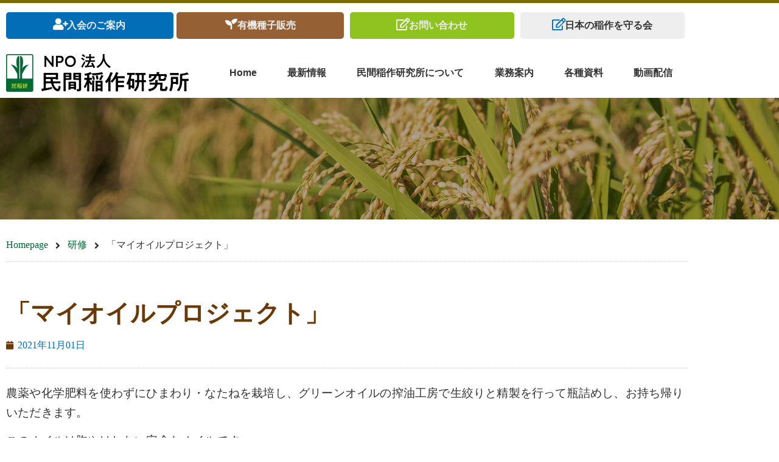

--- FILE ---
content_type: text/html; charset=UTF-8
request_url: https://www.inasaku.org/study/%E3%80%8C%E3%83%9E%E3%82%A4%E3%82%AA%E3%82%A4%E3%83%AB%E3%83%97%E3%83%AD%E3%82%B8%E3%82%A7%E3%82%AF%E3%83%88%E3%80%8D
body_size: 15950
content:
<!doctype html>
<html dir="ltr" lang="ja" prefix="og: https://ogp.me/ns#">
<head>
	<meta charset="UTF-8">
	<meta name="viewport" content="width=device-width, initial-scale=1">
	<link rel="profile" href="https://gmpg.org/xfn/11">
	<title>「マイオイルプロジェクト」 | NPO法人民間稲作研究所</title>

		<!-- All in One SEO 4.9.2 - aioseo.com -->
	<meta name="description" content="農薬や化学肥料を使わずにひまわり・なたねを栽培し、グリーンオイルの搾油工房で生絞りと精製を行って瓶詰めし、お持" />
	<meta name="robots" content="max-image-preview:large" />
	<meta name="author" content="S10301347000001"/>
	<link rel="canonical" href="https://www.inasaku.org/study/%e3%80%8c%e3%83%9e%e3%82%a4%e3%82%aa%e3%82%a4%e3%83%ab%e3%83%97%e3%83%ad%e3%82%b8%e3%82%a7%e3%82%af%e3%83%88%e3%80%8d" />
	<meta name="generator" content="All in One SEO (AIOSEO) 4.9.2" />
		<meta property="og:locale" content="ja_JP" />
		<meta property="og:site_name" content="NPO法人民間稲作研究所 | 化学肥料不使用・自然環境を活かした米生産の研究団体" />
		<meta property="og:type" content="article" />
		<meta property="og:title" content="「マイオイルプロジェクト」 | NPO法人民間稲作研究所" />
		<meta property="og:description" content="農薬や化学肥料を使わずにひまわり・なたねを栽培し、グリーンオイルの搾油工房で生絞りと精製を行って瓶詰めし、お持" />
		<meta property="og:url" content="https://www.inasaku.org/study/%e3%80%8c%e3%83%9e%e3%82%a4%e3%82%aa%e3%82%a4%e3%83%ab%e3%83%97%e3%83%ad%e3%82%b8%e3%82%a7%e3%82%af%e3%83%88%e3%80%8d" />
		<meta property="og:image" content="https://www.inasaku.org/wp-content/uploads/logo_ogp.jpg" />
		<meta property="og:image:secure_url" content="https://www.inasaku.org/wp-content/uploads/logo_ogp.jpg" />
		<meta property="article:published_time" content="2021-10-31T15:00:31+00:00" />
		<meta property="article:modified_time" content="2023-03-03T00:47:31+00:00" />
		<meta name="twitter:card" content="summary" />
		<meta name="twitter:title" content="「マイオイルプロジェクト」 | NPO法人民間稲作研究所" />
		<meta name="twitter:description" content="農薬や化学肥料を使わずにひまわり・なたねを栽培し、グリーンオイルの搾油工房で生絞りと精製を行って瓶詰めし、お持" />
		<meta name="twitter:image" content="https://www.inasaku.org/wp-content/uploads/logo_ogp.jpg" />
		<script type="application/ld+json" class="aioseo-schema">
			{"@context":"https:\/\/schema.org","@graph":[{"@type":"BreadcrumbList","@id":"https:\/\/www.inasaku.org\/study\/%e3%80%8c%e3%83%9e%e3%82%a4%e3%82%aa%e3%82%a4%e3%83%ab%e3%83%97%e3%83%ad%e3%82%b8%e3%82%a7%e3%82%af%e3%83%88%e3%80%8d#breadcrumblist","itemListElement":[{"@type":"ListItem","@id":"https:\/\/www.inasaku.org#listItem","position":1,"name":"\u30db\u30fc\u30e0","item":"https:\/\/www.inasaku.org","nextItem":{"@type":"ListItem","@id":"https:\/\/www.inasaku.org\/study#listItem","name":"\u7814\u4fee"}},{"@type":"ListItem","@id":"https:\/\/www.inasaku.org\/study#listItem","position":2,"name":"\u7814\u4fee","item":"https:\/\/www.inasaku.org\/study","nextItem":{"@type":"ListItem","@id":"https:\/\/www.inasaku.org\/study\/%e3%80%8c%e3%83%9e%e3%82%a4%e3%82%aa%e3%82%a4%e3%83%ab%e3%83%97%e3%83%ad%e3%82%b8%e3%82%a7%e3%82%af%e3%83%88%e3%80%8d#listItem","name":"\u300c\u30de\u30a4\u30aa\u30a4\u30eb\u30d7\u30ed\u30b8\u30a7\u30af\u30c8\u300d"},"previousItem":{"@type":"ListItem","@id":"https:\/\/www.inasaku.org#listItem","name":"\u30db\u30fc\u30e0"}},{"@type":"ListItem","@id":"https:\/\/www.inasaku.org\/study\/%e3%80%8c%e3%83%9e%e3%82%a4%e3%82%aa%e3%82%a4%e3%83%ab%e3%83%97%e3%83%ad%e3%82%b8%e3%82%a7%e3%82%af%e3%83%88%e3%80%8d#listItem","position":3,"name":"\u300c\u30de\u30a4\u30aa\u30a4\u30eb\u30d7\u30ed\u30b8\u30a7\u30af\u30c8\u300d","previousItem":{"@type":"ListItem","@id":"https:\/\/www.inasaku.org\/study#listItem","name":"\u7814\u4fee"}}]},{"@type":"Organization","@id":"https:\/\/www.inasaku.org\/#organization","name":"NPO\u6cd5\u4eba\u6c11\u9593\u7a32\u4f5c\u7814\u7a76\u6240","description":"\u5316\u5b66\u80a5\u6599\u4e0d\u4f7f\u7528\u30fb\u81ea\u7136\u74b0\u5883\u3092\u6d3b\u304b\u3057\u305f\u7c73\u751f\u7523\u306e\u7814\u7a76\u56e3\u4f53","url":"https:\/\/www.inasaku.org\/","logo":{"@type":"ImageObject","url":"https:\/\/www.inasaku.org\/labo\/wp-content\/uploads\/logo.png","@id":"https:\/\/www.inasaku.org\/study\/%e3%80%8c%e3%83%9e%e3%82%a4%e3%82%aa%e3%82%a4%e3%83%ab%e3%83%97%e3%83%ad%e3%82%b8%e3%82%a7%e3%82%af%e3%83%88%e3%80%8d\/#organizationLogo","width":1280,"height":264},"image":{"@id":"https:\/\/www.inasaku.org\/study\/%e3%80%8c%e3%83%9e%e3%82%a4%e3%82%aa%e3%82%a4%e3%83%ab%e3%83%97%e3%83%ad%e3%82%b8%e3%82%a7%e3%82%af%e3%83%88%e3%80%8d\/#organizationLogo"}},{"@type":"Person","@id":"https:\/\/www.inasaku.org\/author\/authorname#author","url":"https:\/\/www.inasaku.org\/author\/authorname","name":"S10301347000001","image":{"@type":"ImageObject","@id":"https:\/\/www.inasaku.org\/study\/%e3%80%8c%e3%83%9e%e3%82%a4%e3%82%aa%e3%82%a4%e3%83%ab%e3%83%97%e3%83%ad%e3%82%b8%e3%82%a7%e3%82%af%e3%83%88%e3%80%8d#authorImage","url":"https:\/\/secure.gravatar.com\/avatar\/51f406003a04313d312957c4d8ca06acddcf60eca0beab8926ca0a90b090cbdc?s=96&d=mm&r=g","width":96,"height":96,"caption":"S10301347000001"}},{"@type":"WebPage","@id":"https:\/\/www.inasaku.org\/study\/%e3%80%8c%e3%83%9e%e3%82%a4%e3%82%aa%e3%82%a4%e3%83%ab%e3%83%97%e3%83%ad%e3%82%b8%e3%82%a7%e3%82%af%e3%83%88%e3%80%8d#webpage","url":"https:\/\/www.inasaku.org\/study\/%e3%80%8c%e3%83%9e%e3%82%a4%e3%82%aa%e3%82%a4%e3%83%ab%e3%83%97%e3%83%ad%e3%82%b8%e3%82%a7%e3%82%af%e3%83%88%e3%80%8d","name":"\u300c\u30de\u30a4\u30aa\u30a4\u30eb\u30d7\u30ed\u30b8\u30a7\u30af\u30c8\u300d | NPO\u6cd5\u4eba\u6c11\u9593\u7a32\u4f5c\u7814\u7a76\u6240","description":"\u8fb2\u85ac\u3084\u5316\u5b66\u80a5\u6599\u3092\u4f7f\u308f\u305a\u306b\u3072\u307e\u308f\u308a\u30fb\u306a\u305f\u306d\u3092\u683d\u57f9\u3057\u3001\u30b0\u30ea\u30fc\u30f3\u30aa\u30a4\u30eb\u306e\u643e\u6cb9\u5de5\u623f\u3067\u751f\u7d5e\u308a\u3068\u7cbe\u88fd\u3092\u884c\u3063\u3066\u74f6\u8a70\u3081\u3057\u3001\u304a\u6301","inLanguage":"ja","isPartOf":{"@id":"https:\/\/www.inasaku.org\/#website"},"breadcrumb":{"@id":"https:\/\/www.inasaku.org\/study\/%e3%80%8c%e3%83%9e%e3%82%a4%e3%82%aa%e3%82%a4%e3%83%ab%e3%83%97%e3%83%ad%e3%82%b8%e3%82%a7%e3%82%af%e3%83%88%e3%80%8d#breadcrumblist"},"author":{"@id":"https:\/\/www.inasaku.org\/author\/authorname#author"},"creator":{"@id":"https:\/\/www.inasaku.org\/author\/authorname#author"},"image":{"@type":"ImageObject","url":16960,"@id":"https:\/\/www.inasaku.org\/study\/%e3%80%8c%e3%83%9e%e3%82%a4%e3%82%aa%e3%82%a4%e3%83%ab%e3%83%97%e3%83%ad%e3%82%b8%e3%82%a7%e3%82%af%e3%83%88%e3%80%8d\/#mainImage"},"primaryImageOfPage":{"@id":"https:\/\/www.inasaku.org\/study\/%e3%80%8c%e3%83%9e%e3%82%a4%e3%82%aa%e3%82%a4%e3%83%ab%e3%83%97%e3%83%ad%e3%82%b8%e3%82%a7%e3%82%af%e3%83%88%e3%80%8d#mainImage"},"datePublished":"2021-11-01T00:00:31+09:00","dateModified":"2023-03-03T09:47:31+09:00"},{"@type":"WebSite","@id":"https:\/\/www.inasaku.org\/#website","url":"https:\/\/www.inasaku.org\/","name":"NPO\u6cd5\u4eba\u6c11\u9593\u7a32\u4f5c\u7814\u7a76\u6240","description":"\u5316\u5b66\u80a5\u6599\u4e0d\u4f7f\u7528\u30fb\u81ea\u7136\u74b0\u5883\u3092\u6d3b\u304b\u3057\u305f\u7c73\u751f\u7523\u306e\u7814\u7a76\u56e3\u4f53","inLanguage":"ja","publisher":{"@id":"https:\/\/www.inasaku.org\/#organization"}}]}
		</script>
		<!-- All in One SEO -->

<link rel='dns-prefetch' href='//webfonts.xserver.jp' />
<link rel="alternate" type="application/rss+xml" title="NPO法人民間稲作研究所 &raquo; フィード" href="https://www.inasaku.org/feed" />
<link rel="alternate" type="application/rss+xml" title="NPO法人民間稲作研究所 &raquo; コメントフィード" href="https://www.inasaku.org/comments/feed" />
<link rel="alternate" type="application/rss+xml" title="NPO法人民間稲作研究所 &raquo; 「マイオイルプロジェクト」 のコメントのフィード" href="https://www.inasaku.org/study/%e3%80%8c%e3%83%9e%e3%82%a4%e3%82%aa%e3%82%a4%e3%83%ab%e3%83%97%e3%83%ad%e3%82%b8%e3%82%a7%e3%82%af%e3%83%88%e3%80%8d/feed" />
<link rel="alternate" title="oEmbed (JSON)" type="application/json+oembed" href="https://www.inasaku.org/wp-json/oembed/1.0/embed?url=https%3A%2F%2Fwww.inasaku.org%2Fstudy%2F%25e3%2580%258c%25e3%2583%259e%25e3%2582%25a4%25e3%2582%25aa%25e3%2582%25a4%25e3%2583%25ab%25e3%2583%2597%25e3%2583%25ad%25e3%2582%25b8%25e3%2582%25a7%25e3%2582%25af%25e3%2583%2588%25e3%2580%258d" />
<link rel="alternate" title="oEmbed (XML)" type="text/xml+oembed" href="https://www.inasaku.org/wp-json/oembed/1.0/embed?url=https%3A%2F%2Fwww.inasaku.org%2Fstudy%2F%25e3%2580%258c%25e3%2583%259e%25e3%2582%25a4%25e3%2582%25aa%25e3%2582%25a4%25e3%2583%25ab%25e3%2583%2597%25e3%2583%25ad%25e3%2582%25b8%25e3%2582%25a7%25e3%2582%25af%25e3%2583%2588%25e3%2580%258d&#038;format=xml" />
<style id='wp-img-auto-sizes-contain-inline-css'>
img:is([sizes=auto i],[sizes^="auto," i]){contain-intrinsic-size:3000px 1500px}
/*# sourceURL=wp-img-auto-sizes-contain-inline-css */
</style>
<link rel='stylesheet' id='fluentform-elementor-widget-css' href='https://www.inasaku.org/labo/wp-content/plugins/fluentform/assets/css/fluent-forms-elementor-widget.css?ver=6.1.12' media='all' />
<style id='wp-emoji-styles-inline-css'>

	img.wp-smiley, img.emoji {
		display: inline !important;
		border: none !important;
		box-shadow: none !important;
		height: 1em !important;
		width: 1em !important;
		margin: 0 0.07em !important;
		vertical-align: -0.1em !important;
		background: none !important;
		padding: 0 !important;
	}
/*# sourceURL=wp-emoji-styles-inline-css */
</style>
<link rel='stylesheet' id='wp-block-library-css' href='https://www.inasaku.org/labo/wp-includes/css/dist/block-library/style.min.css?ver=6.9' media='all' />
<style id='classic-theme-styles-inline-css'>
/*! This file is auto-generated */
.wp-block-button__link{color:#fff;background-color:#32373c;border-radius:9999px;box-shadow:none;text-decoration:none;padding:calc(.667em + 2px) calc(1.333em + 2px);font-size:1.125em}.wp-block-file__button{background:#32373c;color:#fff;text-decoration:none}
/*# sourceURL=/wp-includes/css/classic-themes.min.css */
</style>
<link rel='stylesheet' id='aioseo/css/src/vue/standalone/blocks/table-of-contents/global.scss-css' href='https://www.inasaku.org/labo/wp-content/plugins/all-in-one-seo-pack/dist/Lite/assets/css/table-of-contents/global.e90f6d47.css?ver=4.9.2' media='all' />
<style id='global-styles-inline-css'>
:root{--wp--preset--aspect-ratio--square: 1;--wp--preset--aspect-ratio--4-3: 4/3;--wp--preset--aspect-ratio--3-4: 3/4;--wp--preset--aspect-ratio--3-2: 3/2;--wp--preset--aspect-ratio--2-3: 2/3;--wp--preset--aspect-ratio--16-9: 16/9;--wp--preset--aspect-ratio--9-16: 9/16;--wp--preset--color--black: #000000;--wp--preset--color--cyan-bluish-gray: #abb8c3;--wp--preset--color--white: #ffffff;--wp--preset--color--pale-pink: #f78da7;--wp--preset--color--vivid-red: #cf2e2e;--wp--preset--color--luminous-vivid-orange: #ff6900;--wp--preset--color--luminous-vivid-amber: #fcb900;--wp--preset--color--light-green-cyan: #7bdcb5;--wp--preset--color--vivid-green-cyan: #00d084;--wp--preset--color--pale-cyan-blue: #8ed1fc;--wp--preset--color--vivid-cyan-blue: #0693e3;--wp--preset--color--vivid-purple: #9b51e0;--wp--preset--gradient--vivid-cyan-blue-to-vivid-purple: linear-gradient(135deg,rgb(6,147,227) 0%,rgb(155,81,224) 100%);--wp--preset--gradient--light-green-cyan-to-vivid-green-cyan: linear-gradient(135deg,rgb(122,220,180) 0%,rgb(0,208,130) 100%);--wp--preset--gradient--luminous-vivid-amber-to-luminous-vivid-orange: linear-gradient(135deg,rgb(252,185,0) 0%,rgb(255,105,0) 100%);--wp--preset--gradient--luminous-vivid-orange-to-vivid-red: linear-gradient(135deg,rgb(255,105,0) 0%,rgb(207,46,46) 100%);--wp--preset--gradient--very-light-gray-to-cyan-bluish-gray: linear-gradient(135deg,rgb(238,238,238) 0%,rgb(169,184,195) 100%);--wp--preset--gradient--cool-to-warm-spectrum: linear-gradient(135deg,rgb(74,234,220) 0%,rgb(151,120,209) 20%,rgb(207,42,186) 40%,rgb(238,44,130) 60%,rgb(251,105,98) 80%,rgb(254,248,76) 100%);--wp--preset--gradient--blush-light-purple: linear-gradient(135deg,rgb(255,206,236) 0%,rgb(152,150,240) 100%);--wp--preset--gradient--blush-bordeaux: linear-gradient(135deg,rgb(254,205,165) 0%,rgb(254,45,45) 50%,rgb(107,0,62) 100%);--wp--preset--gradient--luminous-dusk: linear-gradient(135deg,rgb(255,203,112) 0%,rgb(199,81,192) 50%,rgb(65,88,208) 100%);--wp--preset--gradient--pale-ocean: linear-gradient(135deg,rgb(255,245,203) 0%,rgb(182,227,212) 50%,rgb(51,167,181) 100%);--wp--preset--gradient--electric-grass: linear-gradient(135deg,rgb(202,248,128) 0%,rgb(113,206,126) 100%);--wp--preset--gradient--midnight: linear-gradient(135deg,rgb(2,3,129) 0%,rgb(40,116,252) 100%);--wp--preset--font-size--small: 13px;--wp--preset--font-size--medium: 20px;--wp--preset--font-size--large: 36px;--wp--preset--font-size--x-large: 42px;--wp--preset--spacing--20: 0.44rem;--wp--preset--spacing--30: 0.67rem;--wp--preset--spacing--40: 1rem;--wp--preset--spacing--50: 1.5rem;--wp--preset--spacing--60: 2.25rem;--wp--preset--spacing--70: 3.38rem;--wp--preset--spacing--80: 5.06rem;--wp--preset--shadow--natural: 6px 6px 9px rgba(0, 0, 0, 0.2);--wp--preset--shadow--deep: 12px 12px 50px rgba(0, 0, 0, 0.4);--wp--preset--shadow--sharp: 6px 6px 0px rgba(0, 0, 0, 0.2);--wp--preset--shadow--outlined: 6px 6px 0px -3px rgb(255, 255, 255), 6px 6px rgb(0, 0, 0);--wp--preset--shadow--crisp: 6px 6px 0px rgb(0, 0, 0);}:where(.is-layout-flex){gap: 0.5em;}:where(.is-layout-grid){gap: 0.5em;}body .is-layout-flex{display: flex;}.is-layout-flex{flex-wrap: wrap;align-items: center;}.is-layout-flex > :is(*, div){margin: 0;}body .is-layout-grid{display: grid;}.is-layout-grid > :is(*, div){margin: 0;}:where(.wp-block-columns.is-layout-flex){gap: 2em;}:where(.wp-block-columns.is-layout-grid){gap: 2em;}:where(.wp-block-post-template.is-layout-flex){gap: 1.25em;}:where(.wp-block-post-template.is-layout-grid){gap: 1.25em;}.has-black-color{color: var(--wp--preset--color--black) !important;}.has-cyan-bluish-gray-color{color: var(--wp--preset--color--cyan-bluish-gray) !important;}.has-white-color{color: var(--wp--preset--color--white) !important;}.has-pale-pink-color{color: var(--wp--preset--color--pale-pink) !important;}.has-vivid-red-color{color: var(--wp--preset--color--vivid-red) !important;}.has-luminous-vivid-orange-color{color: var(--wp--preset--color--luminous-vivid-orange) !important;}.has-luminous-vivid-amber-color{color: var(--wp--preset--color--luminous-vivid-amber) !important;}.has-light-green-cyan-color{color: var(--wp--preset--color--light-green-cyan) !important;}.has-vivid-green-cyan-color{color: var(--wp--preset--color--vivid-green-cyan) !important;}.has-pale-cyan-blue-color{color: var(--wp--preset--color--pale-cyan-blue) !important;}.has-vivid-cyan-blue-color{color: var(--wp--preset--color--vivid-cyan-blue) !important;}.has-vivid-purple-color{color: var(--wp--preset--color--vivid-purple) !important;}.has-black-background-color{background-color: var(--wp--preset--color--black) !important;}.has-cyan-bluish-gray-background-color{background-color: var(--wp--preset--color--cyan-bluish-gray) !important;}.has-white-background-color{background-color: var(--wp--preset--color--white) !important;}.has-pale-pink-background-color{background-color: var(--wp--preset--color--pale-pink) !important;}.has-vivid-red-background-color{background-color: var(--wp--preset--color--vivid-red) !important;}.has-luminous-vivid-orange-background-color{background-color: var(--wp--preset--color--luminous-vivid-orange) !important;}.has-luminous-vivid-amber-background-color{background-color: var(--wp--preset--color--luminous-vivid-amber) !important;}.has-light-green-cyan-background-color{background-color: var(--wp--preset--color--light-green-cyan) !important;}.has-vivid-green-cyan-background-color{background-color: var(--wp--preset--color--vivid-green-cyan) !important;}.has-pale-cyan-blue-background-color{background-color: var(--wp--preset--color--pale-cyan-blue) !important;}.has-vivid-cyan-blue-background-color{background-color: var(--wp--preset--color--vivid-cyan-blue) !important;}.has-vivid-purple-background-color{background-color: var(--wp--preset--color--vivid-purple) !important;}.has-black-border-color{border-color: var(--wp--preset--color--black) !important;}.has-cyan-bluish-gray-border-color{border-color: var(--wp--preset--color--cyan-bluish-gray) !important;}.has-white-border-color{border-color: var(--wp--preset--color--white) !important;}.has-pale-pink-border-color{border-color: var(--wp--preset--color--pale-pink) !important;}.has-vivid-red-border-color{border-color: var(--wp--preset--color--vivid-red) !important;}.has-luminous-vivid-orange-border-color{border-color: var(--wp--preset--color--luminous-vivid-orange) !important;}.has-luminous-vivid-amber-border-color{border-color: var(--wp--preset--color--luminous-vivid-amber) !important;}.has-light-green-cyan-border-color{border-color: var(--wp--preset--color--light-green-cyan) !important;}.has-vivid-green-cyan-border-color{border-color: var(--wp--preset--color--vivid-green-cyan) !important;}.has-pale-cyan-blue-border-color{border-color: var(--wp--preset--color--pale-cyan-blue) !important;}.has-vivid-cyan-blue-border-color{border-color: var(--wp--preset--color--vivid-cyan-blue) !important;}.has-vivid-purple-border-color{border-color: var(--wp--preset--color--vivid-purple) !important;}.has-vivid-cyan-blue-to-vivid-purple-gradient-background{background: var(--wp--preset--gradient--vivid-cyan-blue-to-vivid-purple) !important;}.has-light-green-cyan-to-vivid-green-cyan-gradient-background{background: var(--wp--preset--gradient--light-green-cyan-to-vivid-green-cyan) !important;}.has-luminous-vivid-amber-to-luminous-vivid-orange-gradient-background{background: var(--wp--preset--gradient--luminous-vivid-amber-to-luminous-vivid-orange) !important;}.has-luminous-vivid-orange-to-vivid-red-gradient-background{background: var(--wp--preset--gradient--luminous-vivid-orange-to-vivid-red) !important;}.has-very-light-gray-to-cyan-bluish-gray-gradient-background{background: var(--wp--preset--gradient--very-light-gray-to-cyan-bluish-gray) !important;}.has-cool-to-warm-spectrum-gradient-background{background: var(--wp--preset--gradient--cool-to-warm-spectrum) !important;}.has-blush-light-purple-gradient-background{background: var(--wp--preset--gradient--blush-light-purple) !important;}.has-blush-bordeaux-gradient-background{background: var(--wp--preset--gradient--blush-bordeaux) !important;}.has-luminous-dusk-gradient-background{background: var(--wp--preset--gradient--luminous-dusk) !important;}.has-pale-ocean-gradient-background{background: var(--wp--preset--gradient--pale-ocean) !important;}.has-electric-grass-gradient-background{background: var(--wp--preset--gradient--electric-grass) !important;}.has-midnight-gradient-background{background: var(--wp--preset--gradient--midnight) !important;}.has-small-font-size{font-size: var(--wp--preset--font-size--small) !important;}.has-medium-font-size{font-size: var(--wp--preset--font-size--medium) !important;}.has-large-font-size{font-size: var(--wp--preset--font-size--large) !important;}.has-x-large-font-size{font-size: var(--wp--preset--font-size--x-large) !important;}
:where(.wp-block-post-template.is-layout-flex){gap: 1.25em;}:where(.wp-block-post-template.is-layout-grid){gap: 1.25em;}
:where(.wp-block-term-template.is-layout-flex){gap: 1.25em;}:where(.wp-block-term-template.is-layout-grid){gap: 1.25em;}
:where(.wp-block-columns.is-layout-flex){gap: 2em;}:where(.wp-block-columns.is-layout-grid){gap: 2em;}
:root :where(.wp-block-pullquote){font-size: 1.5em;line-height: 1.6;}
/*# sourceURL=global-styles-inline-css */
</style>
<link rel='stylesheet' id='hello-elementor-css' href='https://www.inasaku.org/labo/wp-content/themes/hello-elementor/style.min.css?ver=3.1.1' media='all' />
<link rel='stylesheet' id='hello-elementor-theme-style-css' href='https://www.inasaku.org/labo/wp-content/themes/hello-elementor/theme.min.css?ver=3.1.1' media='all' />
<link rel='stylesheet' id='hello-elementor-header-footer-css' href='https://www.inasaku.org/labo/wp-content/themes/hello-elementor/header-footer.min.css?ver=3.1.1' media='all' />
<link rel='stylesheet' id='elementor-frontend-css' href='https://www.inasaku.org/labo/wp-content/plugins/elementor/assets/css/frontend.min.css?ver=3.34.1' media='all' />
<link rel='stylesheet' id='elementor-post-416-css' href='https://www.inasaku.org/labo/wp-content/uploads/elementor/css/post-416.css?ver=1768767844' media='all' />
<link rel='stylesheet' id='widget-icon-box-css' href='https://www.inasaku.org/labo/wp-content/plugins/elementor/assets/css/widget-icon-box.min.css?ver=3.34.1' media='all' />
<link rel='stylesheet' id='widget-image-css' href='https://www.inasaku.org/labo/wp-content/plugins/elementor/assets/css/widget-image.min.css?ver=3.34.1' media='all' />
<link rel='stylesheet' id='widget-nav-menu-css' href='https://www.inasaku.org/labo/wp-content/plugins/elementor-pro/assets/css/widget-nav-menu.min.css?ver=3.31.2' media='all' />
<link rel='stylesheet' id='e-sticky-css' href='https://www.inasaku.org/labo/wp-content/plugins/elementor-pro/assets/css/modules/sticky.min.css?ver=3.31.2' media='all' />
<link rel='stylesheet' id='e-animation-slideInUp-css' href='https://www.inasaku.org/labo/wp-content/plugins/elementor/assets/lib/animations/styles/slideInUp.min.css?ver=3.34.1' media='all' />
<link rel='stylesheet' id='e-motion-fx-css' href='https://www.inasaku.org/labo/wp-content/plugins/elementor-pro/assets/css/modules/motion-fx.min.css?ver=3.31.2' media='all' />
<link rel='stylesheet' id='widget-icon-list-css' href='https://www.inasaku.org/labo/wp-content/plugins/elementor/assets/css/widget-icon-list.min.css?ver=3.34.1' media='all' />
<link rel='stylesheet' id='widget-heading-css' href='https://www.inasaku.org/labo/wp-content/plugins/elementor/assets/css/widget-heading.min.css?ver=3.34.1' media='all' />
<link rel='stylesheet' id='widget-divider-css' href='https://www.inasaku.org/labo/wp-content/plugins/elementor/assets/css/widget-divider.min.css?ver=3.34.1' media='all' />
<link rel='stylesheet' id='widget-post-info-css' href='https://www.inasaku.org/labo/wp-content/plugins/elementor-pro/assets/css/widget-post-info.min.css?ver=3.31.2' media='all' />
<link rel='stylesheet' id='elementor-icons-shared-0-css' href='https://www.inasaku.org/labo/wp-content/plugins/elementor/assets/lib/font-awesome/css/fontawesome.min.css?ver=5.15.3' media='all' />
<link rel='stylesheet' id='elementor-icons-fa-regular-css' href='https://www.inasaku.org/labo/wp-content/plugins/elementor/assets/lib/font-awesome/css/regular.min.css?ver=5.15.3' media='all' />
<link rel='stylesheet' id='elementor-icons-fa-solid-css' href='https://www.inasaku.org/labo/wp-content/plugins/elementor/assets/lib/font-awesome/css/solid.min.css?ver=5.15.3' media='all' />
<link rel='stylesheet' id='widget-share-buttons-css' href='https://www.inasaku.org/labo/wp-content/plugins/elementor-pro/assets/css/widget-share-buttons.min.css?ver=3.31.2' media='all' />
<link rel='stylesheet' id='e-apple-webkit-css' href='https://www.inasaku.org/labo/wp-content/plugins/elementor/assets/css/conditionals/apple-webkit.min.css?ver=3.34.1' media='all' />
<link rel='stylesheet' id='elementor-icons-fa-brands-css' href='https://www.inasaku.org/labo/wp-content/plugins/elementor/assets/lib/font-awesome/css/brands.min.css?ver=5.15.3' media='all' />
<link rel='stylesheet' id='widget-post-navigation-css' href='https://www.inasaku.org/labo/wp-content/plugins/elementor-pro/assets/css/widget-post-navigation.min.css?ver=3.31.2' media='all' />
<link rel='stylesheet' id='elementor-icons-css' href='https://www.inasaku.org/labo/wp-content/plugins/elementor/assets/lib/eicons/css/elementor-icons.min.css?ver=5.45.0' media='all' />
<link rel='stylesheet' id='namogo-icons-css' href='https://www.inasaku.org/labo/wp-content/plugins/elementor-extras/assets/lib/nicons/css/nicons.css?ver=2.2.52' media='all' />
<link rel='stylesheet' id='elementor-extras-frontend-css' href='https://www.inasaku.org/labo/wp-content/plugins/elementor-extras/assets/css/frontend.min.css?ver=2.2.52' media='all' />
<link rel='stylesheet' id='pp-extensions-css' href='https://www.inasaku.org/labo/wp-content/plugins/powerpack-elements/assets/css/min/extensions.min.css?ver=2.12.15' media='all' />
<link rel='stylesheet' id='pp-tooltip-css' href='https://www.inasaku.org/labo/wp-content/plugins/powerpack-elements/assets/css/min/tooltip.min.css?ver=2.12.15' media='all' />
<link rel='stylesheet' id='elementor-post-418-css' href='https://www.inasaku.org/labo/wp-content/uploads/elementor/css/post-418.css?ver=1768767845' media='all' />
<link rel='stylesheet' id='elementor-post-471-css' href='https://www.inasaku.org/labo/wp-content/uploads/elementor/css/post-471.css?ver=1768767845' media='all' />
<link rel='stylesheet' id='elementor-post-599-css' href='https://www.inasaku.org/labo/wp-content/uploads/elementor/css/post-599.css?ver=1768768049' media='all' />
<link rel='stylesheet' id='hello-elementor-child-style-css' href='https://www.inasaku.org/labo/wp-content/themes/hello-theme-child-master/style.css?ver=1.0.0' media='all' />
<link rel='stylesheet' id='__EPYT__style-css' href='https://www.inasaku.org/labo/wp-content/plugins/youtube-embed-plus-pro/styles/ytprefs.min.css?ver=14.2.4' media='all' />
<style id='__EPYT__style-inline-css'>

                .epyt-gallery-thumb {
                        width: 33.333%;
                }
                
/*# sourceURL=__EPYT__style-inline-css */
</style>
<link rel='stylesheet' id='__disptype__-css' href='https://www.inasaku.org/labo/wp-content/plugins/youtube-embed-plus-pro/scripts/lity.min.css?ver=14.2.4' media='all' />
<link rel='stylesheet' id='ecs-styles-css' href='https://www.inasaku.org/labo/wp-content/plugins/ele-custom-skin/assets/css/ecs-style.css?ver=3.1.9' media='all' />
<link rel='stylesheet' id='elementor-post-1528-css' href='https://www.inasaku.org/labo/wp-content/uploads/elementor/css/post-1528.css?ver=1677951298' media='all' />
<link rel='stylesheet' id='elementor-post-1901-css' href='https://www.inasaku.org/labo/wp-content/uploads/elementor/css/post-1901.css?ver=1677949342' media='all' />
<script id="jquery-core-js-extra">
var pp = {"ajax_url":"https://www.inasaku.org/labo/wp-admin/admin-ajax.php"};
//# sourceURL=jquery-core-js-extra
</script>
<script src="https://www.inasaku.org/labo/wp-includes/js/jquery/jquery.min.js?ver=3.7.1" id="jquery-core-js"></script>
<script src="https://www.inasaku.org/labo/wp-includes/js/jquery/jquery-migrate.min.js?ver=3.4.1" id="jquery-migrate-js"></script>
<script src="//webfonts.xserver.jp/js/xserverv3.js?fadein=0&amp;ver=2.0.9" id="typesquare_std-js"></script>
<script id="ecs_ajax_load-js-extra">
var ecs_ajax_params = {"ajaxurl":"https://www.inasaku.org/labo/wp-admin/admin-ajax.php","posts":"{\"page\":0,\"post_type\":\"study\",\"study\":\"%E3%80%8C%E3%83%9E%E3%82%A4%E3%82%AA%E3%82%A4%E3%83%AB%E3%83%97%E3%83%AD%E3%82%B8%E3%82%A7%E3%82%AF%E3%83%88%E3%80%8D\",\"name\":\"%e3%80%8c%e3%83%9e%e3%82%a4%e3%82%aa%e3%82%a4%e3%83%ab%e3%83%97%e3%83%ad%e3%82%b8%e3%82%a7%e3%82%af%e3%83%88%e3%80%8d\",\"error\":\"\",\"m\":\"\",\"p\":0,\"post_parent\":\"\",\"subpost\":\"\",\"subpost_id\":\"\",\"attachment\":\"\",\"attachment_id\":0,\"pagename\":\"%e3%80%8c%e3%83%9e%e3%82%a4%e3%82%aa%e3%82%a4%e3%83%ab%e3%83%97%e3%83%ad%e3%82%b8%e3%82%a7%e3%82%af%e3%83%88%e3%80%8d\",\"page_id\":0,\"second\":\"\",\"minute\":\"\",\"hour\":\"\",\"day\":0,\"monthnum\":0,\"year\":0,\"w\":0,\"category_name\":\"\",\"tag\":\"\",\"cat\":\"\",\"tag_id\":\"\",\"author\":\"\",\"author_name\":\"\",\"feed\":\"\",\"tb\":\"\",\"paged\":0,\"meta_key\":\"\",\"meta_value\":\"\",\"preview\":\"\",\"s\":\"\",\"sentence\":\"\",\"title\":\"\",\"fields\":\"all\",\"menu_order\":\"\",\"embed\":\"\",\"category__in\":[],\"category__not_in\":[],\"category__and\":[],\"post__in\":[],\"post__not_in\":[],\"post_name__in\":[],\"tag__in\":[],\"tag__not_in\":[],\"tag__and\":[],\"tag_slug__in\":[],\"tag_slug__and\":[],\"post_parent__in\":[],\"post_parent__not_in\":[],\"author__in\":[],\"author__not_in\":[],\"search_columns\":[],\"ignore_sticky_posts\":false,\"suppress_filters\":false,\"cache_results\":true,\"update_post_term_cache\":true,\"update_menu_item_cache\":false,\"lazy_load_term_meta\":true,\"update_post_meta_cache\":true,\"posts_per_page\":10,\"nopaging\":false,\"comments_per_page\":\"50\",\"no_found_rows\":false,\"order\":\"DESC\"}"};
//# sourceURL=ecs_ajax_load-js-extra
</script>
<script src="https://www.inasaku.org/labo/wp-content/plugins/ele-custom-skin/assets/js/ecs_ajax_pagination.js?ver=3.1.9" id="ecs_ajax_load-js"></script>
<script src="https://www.inasaku.org/labo/wp-content/plugins/youtube-embed-plus-pro/scripts/lity.min.js?ver=14.2.4" id="__dispload__-js"></script>
<script id="__ytprefs__-js-extra">
var _EPYT_ = {"ajaxurl":"https://www.inasaku.org/labo/wp-admin/admin-ajax.php","security":"b30299d5c3","gallery_scrolloffset":"20","eppathtoscripts":"https://www.inasaku.org/labo/wp-content/plugins/youtube-embed-plus-pro/scripts/","eppath":"https://www.inasaku.org/labo/wp-content/plugins/youtube-embed-plus-pro/","epresponsiveselector":"[\"iframe.__youtube_prefs_widget__\"]","epdovol":"1","version":"14.2.4","evselector":"iframe.__youtube_prefs__[src], iframe[src*=\"youtube.com/embed/\"], iframe[src*=\"youtube-nocookie.com/embed/\"]","ajax_compat":"","maxres_facade":"eager","ytapi_load":"light","pause_others":"","stopMobileBuffer":"1","facade_mode":"1","not_live_on_channel":"","not_live_showtime":"180"};
//# sourceURL=__ytprefs__-js-extra
</script>
<script src="https://www.inasaku.org/labo/wp-content/plugins/youtube-embed-plus-pro/scripts/ytprefs.min.js?ver=14.2.4" id="__ytprefs__-js"></script>
<script src="https://www.inasaku.org/labo/wp-content/plugins/ele-custom-skin/assets/js/ecs.js?ver=3.1.9" id="ecs-script-js"></script>
<link rel="https://api.w.org/" href="https://www.inasaku.org/wp-json/" /><link rel="alternate" title="JSON" type="application/json" href="https://www.inasaku.org/wp-json/wp/v2/study/544" /><link rel="EditURI" type="application/rsd+xml" title="RSD" href="https://www.inasaku.org/labo/xmlrpc.php?rsd" />
<meta name="generator" content="WordPress 6.9" />
<link rel='shortlink' href='https://www.inasaku.org/?p=544' />
<style type='text/css'>
h1,h2,h3,h1:lang(ja),h2:lang(ja),h3:lang(ja),.entry-title:lang(ja){ font-family: "見出ゴMB31";}h4,h5,h6,h4:lang(ja),h5:lang(ja),h6:lang(ja),div.entry-meta span:lang(ja),footer.entry-footer span:lang(ja){ font-family: "見出ゴMB31";}.hentry,.entry-content p,.post-inner.entry-content p,#comments div:lang(ja){ font-family: "TBUDゴシック R";}strong,b,#comments .comment-author .fn:lang(ja){ font-family: "TBUDゴシック E";}</style>
<meta name="generator" content="Elementor 3.34.1; features: additional_custom_breakpoints; settings: css_print_method-external, google_font-enabled, font_display-auto">
			<style>
				.e-con.e-parent:nth-of-type(n+4):not(.e-lazyloaded):not(.e-no-lazyload),
				.e-con.e-parent:nth-of-type(n+4):not(.e-lazyloaded):not(.e-no-lazyload) * {
					background-image: none !important;
				}
				@media screen and (max-height: 1024px) {
					.e-con.e-parent:nth-of-type(n+3):not(.e-lazyloaded):not(.e-no-lazyload),
					.e-con.e-parent:nth-of-type(n+3):not(.e-lazyloaded):not(.e-no-lazyload) * {
						background-image: none !important;
					}
				}
				@media screen and (max-height: 640px) {
					.e-con.e-parent:nth-of-type(n+2):not(.e-lazyloaded):not(.e-no-lazyload),
					.e-con.e-parent:nth-of-type(n+2):not(.e-lazyloaded):not(.e-no-lazyload) * {
						background-image: none !important;
					}
				}
			</style>
			
<script src="https://ajaxzip3.github.io/ajaxzip3.js"></script>
</head>
<body class="wp-singular study-template-default single single-study postid-544 single-format-standard wp-custom-logo wp-theme-hello-elementor wp-child-theme-hello-theme-child-master elementor-default elementor-kit-416 elementor-page-599">


<a class="skip-link screen-reader-text" href="#content">コンテンツにスキップ</a>

		<header data-elementor-type="header" data-elementor-id="418" class="elementor elementor-418 elementor-location-header" data-elementor-post-type="elementor_library">
					<section class="elementor-section elementor-top-section elementor-element elementor-element-80d67b8 elementor-section-boxed elementor-section-height-default elementor-section-height-default" data-id="80d67b8" data-element_type="section" id="backtotop" data-settings="{&quot;background_background&quot;:&quot;classic&quot;}">
						<div class="elementor-container elementor-column-gap-default">
					<div class="elementor-column elementor-col-100 elementor-top-column elementor-element elementor-element-07f3961" data-id="07f3961" data-element_type="column">
			<div class="elementor-widget-wrap elementor-element-populated">
						<section class="elementor-section elementor-inner-section elementor-element elementor-element-37c27c0 elementor-section-boxed elementor-section-height-default elementor-section-height-default" data-id="37c27c0" data-element_type="section">
						<div class="elementor-container elementor-column-gap-default">
					<div data-pp-wrapper-link="{&quot;url&quot;:&quot;https:\/\/www.inasaku.org\/join-info&quot;,&quot;is_external&quot;:&quot;&quot;,&quot;nofollow&quot;:&quot;&quot;}" class="pp-wrapper-link elementor-column elementor-col-25 elementor-inner-column elementor-element elementor-element-70e8f09" data-id="70e8f09" data-element_type="column" data-settings="{&quot;background_background&quot;:&quot;classic&quot;}">
			<div class="elementor-widget-wrap elementor-element-populated">
						<div class="elementor-element elementor-element-b4c52d1 elementor-position-inline-start elementor-widget__width-auto elementor-view-default elementor-mobile-position-block-start elementor-widget elementor-widget-icon-box" data-id="b4c52d1" data-element_type="widget" data-widget_type="icon-box.default">
				<div class="elementor-widget-container">
							<div class="elementor-icon-box-wrapper">

						<div class="elementor-icon-box-icon">
				<span  class="elementor-icon">
				<i aria-hidden="true" class="fas fa-user-plus"></i>				</span>
			</div>
			
						<div class="elementor-icon-box-content">

									<span class="elementor-icon-box-title">
						<span  >
							入会のご案内						</span>
					</span>
				
				
			</div>
			
		</div>
						</div>
				</div>
					</div>
		</div>
				<div data-pp-wrapper-link="{&quot;url&quot;:&quot;https:\/\/www.inasaku.org\/organic-seeds&quot;,&quot;is_external&quot;:&quot;&quot;,&quot;nofollow&quot;:&quot;&quot;}" class="pp-wrapper-link elementor-column elementor-col-25 elementor-inner-column elementor-element elementor-element-8d143c2" data-id="8d143c2" data-element_type="column" data-settings="{&quot;background_background&quot;:&quot;classic&quot;}">
			<div class="elementor-widget-wrap elementor-element-populated">
						<div class="elementor-element elementor-element-64a0966 elementor-position-inline-start elementor-widget__width-auto elementor-view-default elementor-mobile-position-block-start elementor-widget elementor-widget-icon-box" data-id="64a0966" data-element_type="widget" data-widget_type="icon-box.default">
				<div class="elementor-widget-container">
							<div class="elementor-icon-box-wrapper">

						<div class="elementor-icon-box-icon">
				<span  class="elementor-icon">
				<i aria-hidden="true" class="fas fa-seedling"></i>				</span>
			</div>
			
						<div class="elementor-icon-box-content">

									<span class="elementor-icon-box-title">
						<span  >
							有機種子販売						</span>
					</span>
				
				
			</div>
			
		</div>
						</div>
				</div>
					</div>
		</div>
				<div data-pp-wrapper-link="{&quot;url&quot;:&quot;https:\/\/www.inasaku.org\/contact&quot;,&quot;is_external&quot;:&quot;&quot;,&quot;nofollow&quot;:&quot;&quot;}" class="pp-wrapper-link elementor-column elementor-col-25 elementor-inner-column elementor-element elementor-element-ef2fbc3" data-id="ef2fbc3" data-element_type="column" data-settings="{&quot;background_background&quot;:&quot;classic&quot;}">
			<div class="elementor-widget-wrap elementor-element-populated">
						<div class="elementor-element elementor-element-e96a1e3 elementor-position-inline-start elementor-widget__width-auto elementor-view-default elementor-mobile-position-block-start elementor-widget elementor-widget-icon-box" data-id="e96a1e3" data-element_type="widget" data-widget_type="icon-box.default">
				<div class="elementor-widget-container">
							<div class="elementor-icon-box-wrapper">

						<div class="elementor-icon-box-icon">
				<a href="https://www.inasaku.org/contact" class="elementor-icon" tabindex="-1" aria-label="お問い合わせ">
				<i aria-hidden="true" class="far fa-edit"></i>				</a>
			</div>
			
						<div class="elementor-icon-box-content">

									<span class="elementor-icon-box-title">
						<a href="https://www.inasaku.org/contact" >
							お問い合わせ						</a>
					</span>
				
				
			</div>
			
		</div>
						</div>
				</div>
					</div>
		</div>
				<div data-pp-wrapper-link="{&quot;url&quot;:&quot;https:\/\/inasaku.co.jp\/&quot;,&quot;is_external&quot;:&quot;on&quot;,&quot;nofollow&quot;:&quot;&quot;}" class="pp-wrapper-link elementor-column elementor-col-25 elementor-inner-column elementor-element elementor-element-5a3769d" data-id="5a3769d" data-element_type="column" data-settings="{&quot;background_background&quot;:&quot;classic&quot;}">
			<div class="elementor-widget-wrap elementor-element-populated">
						<div class="elementor-element elementor-element-522b609 elementor-position-inline-start elementor-widget__width-auto elementor-view-default elementor-mobile-position-block-start elementor-widget elementor-widget-icon-box" data-id="522b609" data-element_type="widget" data-widget_type="icon-box.default">
				<div class="elementor-widget-container">
							<div class="elementor-icon-box-wrapper">

						<div class="elementor-icon-box-icon">
				<span  class="elementor-icon">
				<i aria-hidden="true" class="far fa-edit"></i>				</span>
			</div>
			
						<div class="elementor-icon-box-content">

									<span class="elementor-icon-box-title">
						<span  >
							日本の稲作を守る会						</span>
					</span>
				
				
			</div>
			
		</div>
						</div>
				</div>
					</div>
		</div>
					</div>
		</section>
					</div>
		</div>
					</div>
		</section>
				<section class="elementor-section elementor-top-section elementor-element elementor-element-8d8338f elementor-section-content-middle elementor-section-boxed elementor-section-height-default elementor-section-height-default" data-id="8d8338f" data-element_type="section" data-settings="{&quot;sticky&quot;:&quot;top&quot;,&quot;animation&quot;:&quot;none&quot;,&quot;background_background&quot;:&quot;classic&quot;,&quot;sticky_on&quot;:[&quot;desktop&quot;,&quot;tablet&quot;,&quot;mobile&quot;],&quot;sticky_offset&quot;:0,&quot;sticky_effects_offset&quot;:0,&quot;sticky_anchor_link_offset&quot;:0}">
						<div class="elementor-container elementor-column-gap-default">
					<div class="elementor-column elementor-col-50 elementor-top-column elementor-element elementor-element-01373cf" data-id="01373cf" data-element_type="column">
			<div class="elementor-widget-wrap elementor-element-populated">
						<div class="elementor-element elementor-element-7c7e02e elementor-widget elementor-widget-theme-site-logo elementor-widget-image" data-id="7c7e02e" data-element_type="widget" data-widget_type="theme-site-logo.default">
				<div class="elementor-widget-container">
											<a href="https://www.inasaku.org">
			<img width="300" height="62" src="https://www.inasaku.org/labo/wp-content/uploads/logo-300x62.png" class="attachment-medium size-medium wp-image-423" alt="" srcset="https://www.inasaku.org/labo/wp-content/uploads/logo-300x62.png 300w, https://www.inasaku.org/labo/wp-content/uploads/logo-1024x211.png 1024w, https://www.inasaku.org/labo/wp-content/uploads/logo-768x158.png 768w, https://www.inasaku.org/labo/wp-content/uploads/logo.png 1280w" sizes="(max-width: 300px) 100vw, 300px" />				</a>
											</div>
				</div>
					</div>
		</div>
				<div class="elementor-column elementor-col-50 elementor-top-column elementor-element elementor-element-35e2bcf" data-id="35e2bcf" data-element_type="column">
			<div class="elementor-widget-wrap elementor-element-populated">
						<div class="elementor-element elementor-element-0cc964c elementor-nav-menu--stretch elementor-nav-menu__align-justify elementor-nav-menu--dropdown-tablet elementor-nav-menu__text-align-aside elementor-nav-menu--toggle elementor-nav-menu--burger elementor-widget elementor-widget-nav-menu" data-id="0cc964c" data-element_type="widget" data-settings="{&quot;full_width&quot;:&quot;stretch&quot;,&quot;layout&quot;:&quot;horizontal&quot;,&quot;submenu_icon&quot;:{&quot;value&quot;:&quot;&lt;i class=\&quot;fas fa-caret-down\&quot;&gt;&lt;\/i&gt;&quot;,&quot;library&quot;:&quot;fa-solid&quot;},&quot;toggle&quot;:&quot;burger&quot;}" data-widget_type="nav-menu.default">
				<div class="elementor-widget-container">
								<nav aria-label="メニュー" class="elementor-nav-menu--main elementor-nav-menu__container elementor-nav-menu--layout-horizontal e--pointer-background e--animation-fade">
				<ul id="menu-1-0cc964c" class="elementor-nav-menu"><li class="menu-item menu-item-type-post_type menu-item-object-page menu-item-home menu-item-1404"><a href="https://www.inasaku.org/" class="elementor-item">Home</a></li>
<li class="menu-item menu-item-type-post_type menu-item-object-page menu-item-461"><a href="https://www.inasaku.org/post_news" class="elementor-item">最新情報</a></li>
<li class="menu-item menu-item-type-post_type menu-item-object-page menu-item-1403"><a href="https://www.inasaku.org/about" class="elementor-item">民間稲作研究所について</a></li>
<li class="menu-item menu-item-type-post_type menu-item-object-page menu-item-481"><a href="https://www.inasaku.org/services" class="elementor-item">業務案内</a></li>
<li class="menu-item menu-item-type-post_type menu-item-object-page menu-item-482"><a href="https://www.inasaku.org/%e5%90%84%e7%a8%ae%e8%b3%87%e6%96%99" class="elementor-item">各種資料</a></li>
<li class="menu-item menu-item-type-post_type menu-item-object-page menu-item-410"><a href="https://www.inasaku.org/movies" class="elementor-item">動画配信</a></li>
</ul>			</nav>
					<div class="elementor-menu-toggle" role="button" tabindex="0" aria-label="Menu Toggle" aria-expanded="false">
			<i aria-hidden="true" role="presentation" class="elementor-menu-toggle__icon--open eicon-menu-bar"></i><i aria-hidden="true" role="presentation" class="elementor-menu-toggle__icon--close eicon-close"></i>		</div>
					<nav class="elementor-nav-menu--dropdown elementor-nav-menu__container" aria-hidden="true">
				<ul id="menu-2-0cc964c" class="elementor-nav-menu"><li class="menu-item menu-item-type-post_type menu-item-object-page menu-item-home menu-item-1404"><a href="https://www.inasaku.org/" class="elementor-item" tabindex="-1">Home</a></li>
<li class="menu-item menu-item-type-post_type menu-item-object-page menu-item-461"><a href="https://www.inasaku.org/post_news" class="elementor-item" tabindex="-1">最新情報</a></li>
<li class="menu-item menu-item-type-post_type menu-item-object-page menu-item-1403"><a href="https://www.inasaku.org/about" class="elementor-item" tabindex="-1">民間稲作研究所について</a></li>
<li class="menu-item menu-item-type-post_type menu-item-object-page menu-item-481"><a href="https://www.inasaku.org/services" class="elementor-item" tabindex="-1">業務案内</a></li>
<li class="menu-item menu-item-type-post_type menu-item-object-page menu-item-482"><a href="https://www.inasaku.org/%e5%90%84%e7%a8%ae%e8%b3%87%e6%96%99" class="elementor-item" tabindex="-1">各種資料</a></li>
<li class="menu-item menu-item-type-post_type menu-item-object-page menu-item-410"><a href="https://www.inasaku.org/movies" class="elementor-item" tabindex="-1">動画配信</a></li>
</ul>			</nav>
						</div>
				</div>
					</div>
		</div>
					</div>
		</section>
				</header>
				<div data-elementor-type="single-post" data-elementor-id="599" class="elementor elementor-599 elementor-location-single post-544 study type-study status-publish format-standard has-post-thumbnail hentry" data-elementor-post-type="elementor_library">
					<section class="elementor-section elementor-top-section elementor-element elementor-element-b107037 elementor-section-height-min-height elementor-section-items-bottom elementor-section-boxed elementor-section-height-default" data-id="b107037" data-element_type="section" data-settings="{&quot;background_background&quot;:&quot;classic&quot;}">
						<div class="elementor-container elementor-column-gap-default">
					<div class="elementor-column elementor-col-100 elementor-top-column elementor-element elementor-element-ec69ce3" data-id="ec69ce3" data-element_type="column">
			<div class="elementor-widget-wrap elementor-element-populated">
							</div>
		</div>
					</div>
		</section>
				<section class="elementor-section elementor-top-section elementor-element elementor-element-12d0e5b elementor-section-boxed elementor-section-height-default elementor-section-height-default" data-id="12d0e5b" data-element_type="section">
						<div class="elementor-container elementor-column-gap-default">
					<div class="elementor-column elementor-col-100 elementor-top-column elementor-element elementor-element-a79444d" data-id="a79444d" data-element_type="column">
			<div class="elementor-widget-wrap elementor-element-populated">
						<div class="elementor-element elementor-element-a8ecaff elementor-widget elementor-widget-ee-breadcrumbs" data-id="a8ecaff" data-element_type="widget" data-widget_type="ee-breadcrumbs.default">
				<div class="elementor-widget-container">
					<ul class="ee-breadcrumbs" itemscope="" itemtype="http://schema.org/BreadcrumbList"><li class="ee-breadcrumbs__item ee-breadcrumbs__item--parent ee-breadcrumbs__item--home" itemprop="itemListElement" itemscope="" itemtype="http://schema.org/ListItem">
			<a href="https://www.inasaku.org" class="ee-breadcrumbs__crumb" itemprop="item">
				<span class="ee-breadcrumbs__text" itemprop="name">
					Homepage				</span>
			</a>
			<meta content="0" itemprop="position">
		</li><li class="ee-breadcrumbs__separator"><span class="ee-icon ee-icon-support--svg"><i aria-hidden="true" class="fas fa-angle-right"></i></span></li><li class="ee-breadcrumbs__item ee-breadcrumbs__item--parent ee-breadcrumbs__item--post-type-archive ee-breadcrumbs__item--post-type-archive-study" itemprop="itemListElement" itemscope="" itemtype="http://schema.org/ListItem">
			<a href="https://www.inasaku.org/study" class="ee-breadcrumbs__crumb" itemprop="item">
				<span class="ee-breadcrumbs__text" itemprop="name">
					研修				</span>
			</a>
			<meta content="1" itemprop="position">
		</li><li class="ee-breadcrumbs__separator ee-breadcrumbs__separator"><span class="ee-icon ee-icon-support--svg"><i aria-hidden="true" class="fas fa-angle-right"></i></span></li><li class="ee-breadcrumbs__item ee-breadcrumbs__item--current ee-breadcrumbs__item--single ee-breadcrumbs__item--single-544" itemprop="itemListElement" itemscope="" itemtype="http://schema.org/ListItem">
			<link href="" class="ee-breadcrumbs__crumb" itemprop="item">
				<span class="ee-breadcrumbs__text" itemprop="name">
					「マイオイルプロジェクト」				</span>
			</link>
			<meta content="2" itemprop="position">
		</li></ul>				</div>
				</div>
				<div class="elementor-element elementor-element-12609f4 elementor-widget-divider--view-line elementor-widget elementor-widget-divider" data-id="12609f4" data-element_type="widget" data-widget_type="divider.default">
				<div class="elementor-widget-container">
							<div class="elementor-divider">
			<span class="elementor-divider-separator">
						</span>
		</div>
						</div>
				</div>
					</div>
		</div>
					</div>
		</section>
				<section class="elementor-section elementor-top-section elementor-element elementor-element-fd93faf elementor-section-boxed elementor-section-height-default elementor-section-height-default" data-id="fd93faf" data-element_type="section">
						<div class="elementor-container elementor-column-gap-default">
					<div class="elementor-column elementor-col-100 elementor-top-column elementor-element elementor-element-407cbed" data-id="407cbed" data-element_type="column">
			<div class="elementor-widget-wrap elementor-element-populated">
						<div class="elementor-element elementor-element-0e16ac4 elementor-widget elementor-widget-theme-post-title elementor-page-title elementor-widget-heading" data-id="0e16ac4" data-element_type="widget" data-widget_type="theme-post-title.default">
				<div class="elementor-widget-container">
					<h1 class="elementor-heading-title elementor-size-default">「マイオイルプロジェクト」</h1>				</div>
				</div>
				<div class="elementor-element elementor-element-81ede91 elementor-widget elementor-widget-post-info" data-id="81ede91" data-element_type="widget" data-widget_type="post-info.default">
				<div class="elementor-widget-container">
							<ul class="elementor-inline-items elementor-icon-list-items elementor-post-info">
								<li class="elementor-icon-list-item elementor-repeater-item-66926c2 elementor-inline-item" itemprop="datePublished">
										<span class="elementor-icon-list-icon">
								<i aria-hidden="true" class="fas fa-calendar"></i>							</span>
									<span class="elementor-icon-list-text elementor-post-info__item elementor-post-info__item--type-date">
										<time>2021年11月01日</time>					</span>
								</li>
				</ul>
						</div>
				</div>
				<div class="elementor-element elementor-element-cd9d0d1 elementor-widget-divider--view-line elementor-widget elementor-widget-divider" data-id="cd9d0d1" data-element_type="widget" data-widget_type="divider.default">
				<div class="elementor-widget-container">
							<div class="elementor-divider">
			<span class="elementor-divider-separator">
						</span>
		</div>
						</div>
				</div>
				<div class="elementor-element elementor-element-bded235 content_area elementor-widget elementor-widget-theme-post-content" data-id="bded235" data-element_type="widget" data-widget_type="theme-post-content.default">
				<div class="elementor-widget-container">
					<p>農薬や化学肥料を使わずにひまわり・なたねを栽培し、グリーンオイルの搾油工房で生絞りと精製を行って瓶詰めし、お持ち帰りいただきます。</p>
<p>このオイルは胸やけしない安全なオイルです。</p>
				</div>
				</div>
				<section class="elementor-section elementor-inner-section elementor-element elementor-element-4ab1dad elementor-section-full_width elementor-section-content-middle elementor-section-height-default elementor-section-height-default" data-id="4ab1dad" data-element_type="section">
						<div class="elementor-container elementor-column-gap-default">
					<div class="elementor-column elementor-col-100 elementor-inner-column elementor-element elementor-element-ed71095" data-id="ed71095" data-element_type="column">
			<div class="elementor-widget-wrap elementor-element-populated">
						<div class="elementor-element elementor-element-e2f2be8 elementor-share-buttons--view-icon elementor-widget__width-initial elementor-share-buttons--skin-gradient elementor-share-buttons--shape-square elementor-grid-0 elementor-share-buttons--color-official elementor-widget elementor-widget-share-buttons" data-id="e2f2be8" data-element_type="widget" data-widget_type="share-buttons.default">
				<div class="elementor-widget-container">
							<div class="elementor-grid" role="list">
								<div class="elementor-grid-item" role="listitem">
						<div class="elementor-share-btn elementor-share-btn_facebook" role="button" tabindex="0" aria-label="Share on facebook">
															<span class="elementor-share-btn__icon">
								<i class="fab fa-facebook" aria-hidden="true"></i>							</span>
																				</div>
					</div>
									<div class="elementor-grid-item" role="listitem">
						<div class="elementor-share-btn elementor-share-btn_twitter" role="button" tabindex="0" aria-label="Share on twitter">
															<span class="elementor-share-btn__icon">
								<i class="fab fa-twitter" aria-hidden="true"></i>							</span>
																				</div>
					</div>
									<div class="elementor-grid-item" role="listitem">
						<div class="elementor-share-btn elementor-share-btn_linkedin" role="button" tabindex="0" aria-label="Share on linkedin">
															<span class="elementor-share-btn__icon">
								<i class="fab fa-linkedin" aria-hidden="true"></i>							</span>
																				</div>
					</div>
									<div class="elementor-grid-item" role="listitem">
						<div class="elementor-share-btn elementor-share-btn_email" role="button" tabindex="0" aria-label="Share on email">
															<span class="elementor-share-btn__icon">
								<i class="fas fa-envelope" aria-hidden="true"></i>							</span>
																				</div>
					</div>
						</div>
						</div>
				</div>
				<div class="elementor-element elementor-element-ff4163e elementor-widget__width-initial elementor-widget elementor-widget-shortcode" data-id="ff4163e" data-element_type="widget" data-widget_type="shortcode.default">
				<div class="elementor-widget-container">
							<div class="elementor-shortcode"><a href="http://line.me/R/msg/text/?「マイオイルプロジェクト」%0D%0Ahttps://www.inasaku.org/study/%e3%80%8c%e3%83%9e%e3%82%a4%e3%82%aa%e3%82%a4%e3%83%ab%e3%83%97%e3%83%ad%e3%82%b8%e3%82%a7%e3%82%af%e3%83%88%e3%80%8d"><img src="https://www.inasaku.org/labo/wp-content/uploads/square-default.svg" width="45" height="45" alt="LINEで送る" /></a></div>
						</div>
				</div>
					</div>
		</div>
					</div>
		</section>
				<div class="elementor-element elementor-element-82b6b9c elementor-widget-divider--view-line elementor-widget elementor-widget-divider" data-id="82b6b9c" data-element_type="widget" data-widget_type="divider.default">
				<div class="elementor-widget-container">
							<div class="elementor-divider">
			<span class="elementor-divider-separator">
						</span>
		</div>
						</div>
				</div>
				<div class="elementor-element elementor-element-19c39fb elementor-post-navigation-borders-yes elementor-widget elementor-widget-post-navigation" data-id="19c39fb" data-element_type="widget" data-widget_type="post-navigation.default">
				<div class="elementor-widget-container">
							<div class="elementor-post-navigation" role="navigation" aria-label="Post Navigation">
			<div class="elementor-post-navigation__prev elementor-post-navigation__link">
				<a href="https://www.inasaku.org/study/%e7%9f%ad%e6%9c%9f%e5%b0%82%e9%96%80%e7%a0%94%e4%bf%ae" rel="prev"><span class="post-navigation__arrow-wrapper post-navigation__arrow-prev"><i aria-hidden="true" class="fas fa-angle-left"></i><span class="elementor-screen-only">Prev</span></span><span class="elementor-post-navigation__link__prev"><span class="post-navigation__prev--label">Previous</span><span class="post-navigation__prev--title">短期専門研修</span></span></a>			</div>
							<div class="elementor-post-navigation__separator-wrapper">
					<div class="elementor-post-navigation__separator"></div>
				</div>
						<div class="elementor-post-navigation__next elementor-post-navigation__link">
				<a href="https://www.inasaku.org/study/%e9%95%b7%e6%9c%9f%e5%ae%bf%e6%b3%8a%e7%a0%94%e4%bf%ae" rel="next"><span class="elementor-post-navigation__link__next"><span class="post-navigation__next--label">Next</span><span class="post-navigation__next--title">長期宿泊研修</span></span><span class="post-navigation__arrow-wrapper post-navigation__arrow-next"><i aria-hidden="true" class="fas fa-angle-right"></i><span class="elementor-screen-only">Next</span></span></a>			</div>
		</div>
						</div>
				</div>
					</div>
		</div>
					</div>
		</section>
				</div>
				<footer data-elementor-type="footer" data-elementor-id="471" class="elementor elementor-471 elementor-location-footer" data-elementor-post-type="elementor_library">
					<section class="elementor-section elementor-top-section elementor-element elementor-element-900aa2e elementor-section-height-min-height elementor-section-boxed elementor-section-height-default elementor-section-items-middle" data-id="900aa2e" data-element_type="section" data-settings="{&quot;background_background&quot;:&quot;classic&quot;}">
						<div class="elementor-container elementor-column-gap-default">
					<div class="elementor-column elementor-col-100 elementor-top-column elementor-element elementor-element-36d0ea9" data-id="36d0ea9" data-element_type="column">
			<div class="elementor-widget-wrap elementor-element-populated">
						<div class="elementor-element elementor-element-e2d5581 elementor-widget__width-initial elementor-fixed elementor-view-default elementor-invisible elementor-widget elementor-widget-icon" data-id="e2d5581" data-element_type="widget" data-settings="{&quot;_position&quot;:&quot;fixed&quot;,&quot;motion_fx_motion_fx_scrolling&quot;:&quot;yes&quot;,&quot;motion_fx_opacity_effect&quot;:&quot;yes&quot;,&quot;motion_fx_opacity_range&quot;:{&quot;unit&quot;:&quot;%&quot;,&quot;size&quot;:&quot;&quot;,&quot;sizes&quot;:{&quot;start&quot;:0,&quot;end&quot;:10}},&quot;_animation&quot;:&quot;slideInUp&quot;,&quot;motion_fx_opacity_direction&quot;:&quot;out-in&quot;,&quot;motion_fx_opacity_level&quot;:{&quot;unit&quot;:&quot;px&quot;,&quot;size&quot;:10,&quot;sizes&quot;:[]},&quot;motion_fx_devices&quot;:[&quot;desktop&quot;,&quot;tablet&quot;,&quot;mobile&quot;]}" data-widget_type="icon.default">
				<div class="elementor-widget-container">
							<div class="elementor-icon-wrapper">
			<a class="elementor-icon" href="#backtotop">
			<i aria-hidden="true" class="fas fa-arrow-alt-circle-up"></i>			</a>
		</div>
						</div>
				</div>
				<div class="elementor-element elementor-element-e23dc38 elementor-icon-list--layout-inline elementor-align-center elementor-list-item-link-full_width elementor-widget elementor-widget-icon-list" data-id="e23dc38" data-element_type="widget" data-widget_type="icon-list.default">
				<div class="elementor-widget-container">
							<ul class="elementor-icon-list-items elementor-inline-items">
							<li class="elementor-icon-list-item elementor-inline-item">
											<a href="https://www.inasaku.org/policy">

												<span class="elementor-icon-list-icon">
							<i aria-hidden="true" class="fas fa-eye"></i>						</span>
										<span class="elementor-icon-list-text">プライバシーポリシー</span>
											</a>
									</li>
								<li class="elementor-icon-list-item elementor-inline-item">
											<a href="https://www.inasaku.org/sitemap">

												<span class="elementor-icon-list-icon">
							<i aria-hidden="true" class="fas fa-sitemap"></i>						</span>
										<span class="elementor-icon-list-text">サイトマップ</span>
											</a>
									</li>
						</ul>
						</div>
				</div>
				<div class="elementor-element elementor-element-defbfcf elementor-widget elementor-widget-text-editor" data-id="defbfcf" data-element_type="widget" data-widget_type="text-editor.default">
				<div class="elementor-widget-container">
									<p>Copyright © NPO法人民間稲作研究所 All Rights Reserved.<br />【掲載の記事・写真・イラストなどの無断複写・転載を禁じます】</p>								</div>
				</div>
					</div>
		</div>
					</div>
		</section>
				</footer>
		
<script type="speculationrules">
{"prefetch":[{"source":"document","where":{"and":[{"href_matches":"/*"},{"not":{"href_matches":["/labo/wp-*.php","/labo/wp-admin/*","/labo/wp-content/uploads/*","/labo/wp-content/*","/labo/wp-content/plugins/*","/labo/wp-content/themes/hello-theme-child-master/*","/labo/wp-content/themes/hello-elementor/*","/*\\?(.+)"]}},{"not":{"selector_matches":"a[rel~=\"nofollow\"]"}},{"not":{"selector_matches":".no-prefetch, .no-prefetch a"}}]},"eagerness":"conservative"}]}
</script>
			<script>
				const lazyloadRunObserver = () => {
					const lazyloadBackgrounds = document.querySelectorAll( `.e-con.e-parent:not(.e-lazyloaded)` );
					const lazyloadBackgroundObserver = new IntersectionObserver( ( entries ) => {
						entries.forEach( ( entry ) => {
							if ( entry.isIntersecting ) {
								let lazyloadBackground = entry.target;
								if( lazyloadBackground ) {
									lazyloadBackground.classList.add( 'e-lazyloaded' );
								}
								lazyloadBackgroundObserver.unobserve( entry.target );
							}
						});
					}, { rootMargin: '200px 0px 200px 0px' } );
					lazyloadBackgrounds.forEach( ( lazyloadBackground ) => {
						lazyloadBackgroundObserver.observe( lazyloadBackground );
					} );
				};
				const events = [
					'DOMContentLoaded',
					'elementor/lazyload/observe',
				];
				events.forEach( ( event ) => {
					document.addEventListener( event, lazyloadRunObserver );
				} );
			</script>
			<script type="module" src="https://www.inasaku.org/labo/wp-content/plugins/all-in-one-seo-pack/dist/Lite/assets/table-of-contents.95d0dfce.js?ver=4.9.2" id="aioseo/js/src/vue/standalone/blocks/table-of-contents/frontend.js-js"></script>
<script src="https://www.inasaku.org/labo/wp-content/themes/hello-elementor/assets/js/hello-frontend.min.js?ver=3.1.1" id="hello-theme-frontend-js"></script>
<script src="https://www.inasaku.org/labo/wp-content/plugins/elementor/assets/js/webpack.runtime.min.js?ver=3.34.1" id="elementor-webpack-runtime-js"></script>
<script src="https://www.inasaku.org/labo/wp-content/plugins/elementor/assets/js/frontend-modules.min.js?ver=3.34.1" id="elementor-frontend-modules-js"></script>
<script src="https://www.inasaku.org/labo/wp-includes/js/jquery/ui/core.min.js?ver=1.13.3" id="jquery-ui-core-js"></script>
<script id="elementor-frontend-js-before">
var elementorFrontendConfig = {"environmentMode":{"edit":false,"wpPreview":false,"isScriptDebug":false},"i18n":{"shareOnFacebook":"Facebook \u3067\u5171\u6709","shareOnTwitter":"Twitter \u3067\u5171\u6709","pinIt":"\u30d4\u30f3\u3059\u308b","download":"\u30c0\u30a6\u30f3\u30ed\u30fc\u30c9","downloadImage":"\u753b\u50cf\u3092\u30c0\u30a6\u30f3\u30ed\u30fc\u30c9","fullscreen":"\u30d5\u30eb\u30b9\u30af\u30ea\u30fc\u30f3","zoom":"\u30ba\u30fc\u30e0","share":"\u30b7\u30a7\u30a2","playVideo":"\u52d5\u753b\u518d\u751f","previous":"\u524d","next":"\u6b21","close":"\u9589\u3058\u308b","a11yCarouselPrevSlideMessage":"\u524d\u306e\u30b9\u30e9\u30a4\u30c9","a11yCarouselNextSlideMessage":"\u6b21\u306e\u30b9\u30e9\u30a4\u30c9","a11yCarouselFirstSlideMessage":"\u3053\u308c\u304c\u6700\u521d\u306e\u30b9\u30e9\u30a4\u30c9\u3067\u3059","a11yCarouselLastSlideMessage":"\u3053\u308c\u304c\u6700\u5f8c\u306e\u30b9\u30e9\u30a4\u30c9\u3067\u3059","a11yCarouselPaginationBulletMessage":"\u30b9\u30e9\u30a4\u30c9\u306b\u79fb\u52d5"},"is_rtl":false,"breakpoints":{"xs":0,"sm":480,"md":768,"lg":1025,"xl":1440,"xxl":1600},"responsive":{"breakpoints":{"mobile":{"label":"\u30e2\u30d0\u30a4\u30eb\u7e26\u5411\u304d","value":767,"default_value":767,"direction":"max","is_enabled":true},"mobile_extra":{"label":"\u30e2\u30d0\u30a4\u30eb\u6a2a\u5411\u304d","value":880,"default_value":880,"direction":"max","is_enabled":false},"tablet":{"label":"\u30bf\u30d6\u30ec\u30c3\u30c8\u7e26\u30ec\u30a4\u30a2\u30a6\u30c8","value":1024,"default_value":1024,"direction":"max","is_enabled":true},"tablet_extra":{"label":"\u30bf\u30d6\u30ec\u30c3\u30c8\u6a2a\u30ec\u30a4\u30a2\u30a6\u30c8","value":1200,"default_value":1200,"direction":"max","is_enabled":false},"laptop":{"label":"\u30ce\u30fc\u30c8\u30d1\u30bd\u30b3\u30f3","value":1366,"default_value":1366,"direction":"max","is_enabled":false},"widescreen":{"label":"\u30ef\u30a4\u30c9\u30b9\u30af\u30ea\u30fc\u30f3","value":2400,"default_value":2400,"direction":"min","is_enabled":false}},"hasCustomBreakpoints":false},"version":"3.34.1","is_static":false,"experimentalFeatures":{"additional_custom_breakpoints":true,"theme_builder_v2":true,"hello-theme-header-footer":true,"home_screen":true,"global_classes_should_enforce_capabilities":true,"e_variables":true,"cloud-library":true,"e_opt_in_v4_page":true,"e_interactions":true,"import-export-customization":true},"urls":{"assets":"https:\/\/www.inasaku.org\/labo\/wp-content\/plugins\/elementor\/assets\/","ajaxurl":"https:\/\/www.inasaku.org\/labo\/wp-admin\/admin-ajax.php","uploadUrl":"https:\/\/www.inasaku.org\/labo\/wp-content\/uploads"},"nonces":{"floatingButtonsClickTracking":"8c3b6e04a0"},"swiperClass":"swiper","settings":{"page":[],"editorPreferences":[]},"kit":{"active_breakpoints":["viewport_mobile","viewport_tablet"],"global_image_lightbox":"yes","lightbox_enable_counter":"yes","lightbox_enable_fullscreen":"yes","lightbox_enable_zoom":"yes","lightbox_enable_share":"yes","lightbox_title_src":"title","lightbox_description_src":"description","hello_header_logo_type":"logo","hello_header_menu_layout":"horizontal","hello_footer_logo_type":"logo"},"post":{"id":544,"title":"%E3%80%8C%E3%83%9E%E3%82%A4%E3%82%AA%E3%82%A4%E3%83%AB%E3%83%97%E3%83%AD%E3%82%B8%E3%82%A7%E3%82%AF%E3%83%88%E3%80%8D%20%7C%20NPO%E6%B3%95%E4%BA%BA%E6%B0%91%E9%96%93%E7%A8%B2%E4%BD%9C%E7%A0%94%E7%A9%B6%E6%89%80","excerpt":"","featuredImage":false}};
//# sourceURL=elementor-frontend-js-before
</script>
<script src="https://www.inasaku.org/labo/wp-content/plugins/elementor/assets/js/frontend.min.js?ver=3.34.1" id="elementor-frontend-js"></script>
<script src="https://www.inasaku.org/labo/wp-content/plugins/elementor-pro/assets/lib/smartmenus/jquery.smartmenus.min.js?ver=1.2.1" id="smartmenus-js"></script>
<script src="https://www.inasaku.org/labo/wp-content/plugins/elementor-pro/assets/lib/sticky/jquery.sticky.min.js?ver=3.31.2" id="e-sticky-js"></script>
<script src="https://www.inasaku.org/labo/wp-content/plugins/youtube-embed-plus-pro/scripts/fitvids.min.js?ver=14.2.4" id="__ytprefsfitvids__-js"></script>
<script src="https://www.inasaku.org/labo/wp-content/plugins/powerpack-elements/assets/js/min/frontend-wrapper-link.min.js?ver=2.12.15" id="pp-wrapper-link-js"></script>
<script src="https://www.inasaku.org/labo/wp-content/plugins/ele-custom-skin-pro/assets/js/ecspro.js?ver=3.2.5" id="ecspro-js"></script>
<script src="https://www.inasaku.org/labo/wp-content/plugins/elementor-pro/assets/js/webpack-pro.runtime.min.js?ver=3.31.2" id="elementor-pro-webpack-runtime-js"></script>
<script src="https://www.inasaku.org/labo/wp-includes/js/dist/hooks.min.js?ver=dd5603f07f9220ed27f1" id="wp-hooks-js"></script>
<script src="https://www.inasaku.org/labo/wp-includes/js/dist/i18n.min.js?ver=c26c3dc7bed366793375" id="wp-i18n-js"></script>
<script id="wp-i18n-js-after">
wp.i18n.setLocaleData( { 'text direction\u0004ltr': [ 'ltr' ] } );
//# sourceURL=wp-i18n-js-after
</script>
<script id="elementor-pro-frontend-js-before">
var ElementorProFrontendConfig = {"ajaxurl":"https:\/\/www.inasaku.org\/labo\/wp-admin\/admin-ajax.php","nonce":"7ed4c09e63","urls":{"assets":"https:\/\/www.inasaku.org\/labo\/wp-content\/plugins\/elementor-pro\/assets\/","rest":"https:\/\/www.inasaku.org\/wp-json\/"},"settings":{"lazy_load_background_images":true},"popup":{"hasPopUps":false},"shareButtonsNetworks":{"facebook":{"title":"Facebook","has_counter":true},"twitter":{"title":"Twitter"},"linkedin":{"title":"LinkedIn","has_counter":true},"pinterest":{"title":"Pinterest","has_counter":true},"reddit":{"title":"Reddit","has_counter":true},"vk":{"title":"VK","has_counter":true},"odnoklassniki":{"title":"OK","has_counter":true},"tumblr":{"title":"Tumblr"},"digg":{"title":"Digg"},"skype":{"title":"Skype"},"stumbleupon":{"title":"StumbleUpon","has_counter":true},"mix":{"title":"Mix"},"telegram":{"title":"Telegram"},"pocket":{"title":"Pocket","has_counter":true},"xing":{"title":"XING","has_counter":true},"whatsapp":{"title":"WhatsApp"},"email":{"title":"Email"},"print":{"title":"Print"},"x-twitter":{"title":"X"},"threads":{"title":"Threads"}},"facebook_sdk":{"lang":"ja","app_id":""},"lottie":{"defaultAnimationUrl":"https:\/\/www.inasaku.org\/labo\/wp-content\/plugins\/elementor-pro\/modules\/lottie\/assets\/animations\/default.json"}};
//# sourceURL=elementor-pro-frontend-js-before
</script>
<script src="https://www.inasaku.org/labo/wp-content/plugins/elementor-pro/assets/js/frontend.min.js?ver=3.31.2" id="elementor-pro-frontend-js"></script>
<script src="https://www.inasaku.org/labo/wp-content/plugins/elementor-pro/assets/js/elements-handlers.min.js?ver=3.31.2" id="pro-elements-handlers-js"></script>
<script src="//cdnjs.cloudflare.com/ajax/libs/gsap/2.1.3/TweenMax.min.js" id="gsap-js-js"></script>
<script id="elementor-extras-frontend-js-extra">
var elementorExtrasFrontendConfig = {"urls":{"assets":"https://www.inasaku.org/labo/wp-content/plugins/elementor-extras/assets/"},"refreshableWidgets":["ee-offcanvas.classic","ee-popup.classic","gallery-slider.default","media-carousel.default","image-carousel.default","slides.default"]};
//# sourceURL=elementor-extras-frontend-js-extra
</script>
<script src="https://www.inasaku.org/labo/wp-content/plugins/elementor-extras/assets/js/frontend.min.js?ver=2.2.52" id="elementor-extras-frontend-js"></script>
<script src="https://www.inasaku.org/labo/wp-content/plugins/elementor-extras/assets/lib/parallax-gallery/parallax-gallery.min.js?ver=1.0.0" id="parallax-gallery-js"></script>
<script src="https://www.inasaku.org/labo/wp-content/plugins/elementor-extras/assets/lib/hotips/hotips.min.js?ver=1.1.0" id="hotips-js"></script>
<script src="https://www.inasaku.org/labo/wp-content/plugins/powerpack-elements/assets/lib/tooltipster/tooltipster.min.js?ver=2.12.15" id="pp-tooltipster-js"></script>
<script src="https://www.inasaku.org/labo/wp-content/plugins/powerpack-elements/assets/js/min/frontend-tooltip.min.js?ver=2.12.15" id="pp-elements-tooltip-js"></script>
<script id="wp-emoji-settings" type="application/json">
{"baseUrl":"https://s.w.org/images/core/emoji/17.0.2/72x72/","ext":".png","svgUrl":"https://s.w.org/images/core/emoji/17.0.2/svg/","svgExt":".svg","source":{"concatemoji":"https://www.inasaku.org/labo/wp-includes/js/wp-emoji-release.min.js?ver=6.9"}}
</script>
<script type="module">
/*! This file is auto-generated */
const a=JSON.parse(document.getElementById("wp-emoji-settings").textContent),o=(window._wpemojiSettings=a,"wpEmojiSettingsSupports"),s=["flag","emoji"];function i(e){try{var t={supportTests:e,timestamp:(new Date).valueOf()};sessionStorage.setItem(o,JSON.stringify(t))}catch(e){}}function c(e,t,n){e.clearRect(0,0,e.canvas.width,e.canvas.height),e.fillText(t,0,0);t=new Uint32Array(e.getImageData(0,0,e.canvas.width,e.canvas.height).data);e.clearRect(0,0,e.canvas.width,e.canvas.height),e.fillText(n,0,0);const a=new Uint32Array(e.getImageData(0,0,e.canvas.width,e.canvas.height).data);return t.every((e,t)=>e===a[t])}function p(e,t){e.clearRect(0,0,e.canvas.width,e.canvas.height),e.fillText(t,0,0);var n=e.getImageData(16,16,1,1);for(let e=0;e<n.data.length;e++)if(0!==n.data[e])return!1;return!0}function u(e,t,n,a){switch(t){case"flag":return n(e,"\ud83c\udff3\ufe0f\u200d\u26a7\ufe0f","\ud83c\udff3\ufe0f\u200b\u26a7\ufe0f")?!1:!n(e,"\ud83c\udde8\ud83c\uddf6","\ud83c\udde8\u200b\ud83c\uddf6")&&!n(e,"\ud83c\udff4\udb40\udc67\udb40\udc62\udb40\udc65\udb40\udc6e\udb40\udc67\udb40\udc7f","\ud83c\udff4\u200b\udb40\udc67\u200b\udb40\udc62\u200b\udb40\udc65\u200b\udb40\udc6e\u200b\udb40\udc67\u200b\udb40\udc7f");case"emoji":return!a(e,"\ud83e\u1fac8")}return!1}function f(e,t,n,a){let r;const o=(r="undefined"!=typeof WorkerGlobalScope&&self instanceof WorkerGlobalScope?new OffscreenCanvas(300,150):document.createElement("canvas")).getContext("2d",{willReadFrequently:!0}),s=(o.textBaseline="top",o.font="600 32px Arial",{});return e.forEach(e=>{s[e]=t(o,e,n,a)}),s}function r(e){var t=document.createElement("script");t.src=e,t.defer=!0,document.head.appendChild(t)}a.supports={everything:!0,everythingExceptFlag:!0},new Promise(t=>{let n=function(){try{var e=JSON.parse(sessionStorage.getItem(o));if("object"==typeof e&&"number"==typeof e.timestamp&&(new Date).valueOf()<e.timestamp+604800&&"object"==typeof e.supportTests)return e.supportTests}catch(e){}return null}();if(!n){if("undefined"!=typeof Worker&&"undefined"!=typeof OffscreenCanvas&&"undefined"!=typeof URL&&URL.createObjectURL&&"undefined"!=typeof Blob)try{var e="postMessage("+f.toString()+"("+[JSON.stringify(s),u.toString(),c.toString(),p.toString()].join(",")+"));",a=new Blob([e],{type:"text/javascript"});const r=new Worker(URL.createObjectURL(a),{name:"wpTestEmojiSupports"});return void(r.onmessage=e=>{i(n=e.data),r.terminate(),t(n)})}catch(e){}i(n=f(s,u,c,p))}t(n)}).then(e=>{for(const n in e)a.supports[n]=e[n],a.supports.everything=a.supports.everything&&a.supports[n],"flag"!==n&&(a.supports.everythingExceptFlag=a.supports.everythingExceptFlag&&a.supports[n]);var t;a.supports.everythingExceptFlag=a.supports.everythingExceptFlag&&!a.supports.flag,a.supports.everything||((t=a.source||{}).concatemoji?r(t.concatemoji):t.wpemoji&&t.twemoji&&(r(t.twemoji),r(t.wpemoji)))});
//# sourceURL=https://www.inasaku.org/labo/wp-includes/js/wp-emoji-loader.min.js
</script>

</body>
</html>


--- FILE ---
content_type: text/css
request_url: https://www.inasaku.org/labo/wp-content/uploads/elementor/css/post-418.css?ver=1768767845
body_size: 2040
content:
.elementor-418 .elementor-element.elementor-element-80d67b8:not(.elementor-motion-effects-element-type-background), .elementor-418 .elementor-element.elementor-element-80d67b8 > .elementor-motion-effects-container > .elementor-motion-effects-layer{background-color:var( --e-global-color-000e781 );}.elementor-418 .elementor-element.elementor-element-80d67b8{border-style:solid;border-width:5px 0px 0px 0px;border-color:#7D6B00;transition:background 0.3s, border 0.3s, border-radius 0.3s, box-shadow 0.3s;z-index:100;}.elementor-418 .elementor-element.elementor-element-80d67b8 > .elementor-background-overlay{transition:background 0.3s, border-radius 0.3s, opacity 0.3s;}.elementor-418 .elementor-element.elementor-element-70e8f09:not(.elementor-motion-effects-element-type-background) > .elementor-widget-wrap, .elementor-418 .elementor-element.elementor-element-70e8f09 > .elementor-widget-wrap > .elementor-motion-effects-container > .elementor-motion-effects-layer{background-color:var( --e-global-color-secondary );}.elementor-bc-flex-widget .elementor-418 .elementor-element.elementor-element-70e8f09.elementor-column .elementor-widget-wrap{align-items:center;}.elementor-418 .elementor-element.elementor-element-70e8f09.elementor-column.elementor-element[data-element_type="column"] > .elementor-widget-wrap.elementor-element-populated{align-content:center;align-items:center;}.elementor-418 .elementor-element.elementor-element-70e8f09.elementor-column > .elementor-widget-wrap{justify-content:center;}.elementor-418 .elementor-element.elementor-element-70e8f09 > .elementor-element-populated, .elementor-418 .elementor-element.elementor-element-70e8f09 > .elementor-element-populated > .elementor-background-overlay, .elementor-418 .elementor-element.elementor-element-70e8f09 > .elementor-background-slideshow{border-radius:5px 5px 5px 5px;}.elementor-418 .elementor-element.elementor-element-70e8f09 > .elementor-element-populated{transition:background 0.3s, border 0.3s, border-radius 0.3s, box-shadow 0.3s;margin:5px 5px 5px 0px;--e-column-margin-right:5px;--e-column-margin-left:0px;}.elementor-418 .elementor-element.elementor-element-70e8f09 > .elementor-element-populated > .elementor-background-overlay{transition:background 0.3s, border-radius 0.3s, opacity 0.3s;}.pp-tooltip.pp-tooltip-{{ID}} .pp-tooltip-content{font-weight:var( --e-global-typography-accent-font-weight );}.elementor-widget-icon-box.elementor-view-stacked .elementor-icon{background-color:var( --e-global-color-primary );}.elementor-widget-icon-box.elementor-view-framed .elementor-icon, .elementor-widget-icon-box.elementor-view-default .elementor-icon{fill:var( --e-global-color-primary );color:var( --e-global-color-primary );border-color:var( --e-global-color-primary );}.elementor-widget-icon-box .elementor-icon-box-title, .elementor-widget-icon-box .elementor-icon-box-title a{font-weight:var( --e-global-typography-primary-font-weight );}.elementor-widget-icon-box .elementor-icon-box-title{color:var( --e-global-color-primary );}.elementor-widget-icon-box:has(:hover) .elementor-icon-box-title,
					 .elementor-widget-icon-box:has(:focus) .elementor-icon-box-title{color:var( --e-global-color-primary );}.elementor-widget-icon-box .elementor-icon-box-description{font-weight:var( --e-global-typography-text-font-weight );color:var( --e-global-color-text );}.elementor-418 .elementor-element.elementor-element-b4c52d1{width:auto;max-width:auto;}.elementor-418 .elementor-element.elementor-element-b4c52d1 .elementor-icon-box-wrapper{align-items:start;text-align:start;gap:10px;}.elementor-418 .elementor-element.elementor-element-b4c52d1.elementor-view-stacked .elementor-icon{background-color:var( --e-global-color-000e781 );}.elementor-418 .elementor-element.elementor-element-b4c52d1.elementor-view-framed .elementor-icon, .elementor-418 .elementor-element.elementor-element-b4c52d1.elementor-view-default .elementor-icon{fill:var( --e-global-color-000e781 );color:var( --e-global-color-000e781 );border-color:var( --e-global-color-000e781 );}.elementor-418 .elementor-element.elementor-element-b4c52d1 .elementor-icon{font-size:20px;}.elementor-418 .elementor-element.elementor-element-b4c52d1 .elementor-icon-box-title, .elementor-418 .elementor-element.elementor-element-b4c52d1 .elementor-icon-box-title a{font-weight:600;}.elementor-418 .elementor-element.elementor-element-b4c52d1 .elementor-icon-box-title{color:var( --e-global-color-81d9f07 );}.elementor-418 .elementor-element.elementor-element-b4c52d1 .elementor-icon-box-description{font-weight:400;color:#333333;}.elementor-418 .elementor-element.elementor-element-8d143c2:not(.elementor-motion-effects-element-type-background) > .elementor-widget-wrap, .elementor-418 .elementor-element.elementor-element-8d143c2 > .elementor-widget-wrap > .elementor-motion-effects-container > .elementor-motion-effects-layer{background-color:#956134;}.elementor-bc-flex-widget .elementor-418 .elementor-element.elementor-element-8d143c2.elementor-column .elementor-widget-wrap{align-items:center;}.elementor-418 .elementor-element.elementor-element-8d143c2.elementor-column.elementor-element[data-element_type="column"] > .elementor-widget-wrap.elementor-element-populated{align-content:center;align-items:center;}.elementor-418 .elementor-element.elementor-element-8d143c2.elementor-column > .elementor-widget-wrap{justify-content:center;}.elementor-418 .elementor-element.elementor-element-8d143c2 > .elementor-element-populated, .elementor-418 .elementor-element.elementor-element-8d143c2 > .elementor-element-populated > .elementor-background-overlay, .elementor-418 .elementor-element.elementor-element-8d143c2 > .elementor-background-slideshow{border-radius:5px 5px 5px 5px;}.elementor-418 .elementor-element.elementor-element-8d143c2 > .elementor-element-populated{transition:background 0.3s, border 0.3s, border-radius 0.3s, box-shadow 0.3s;margin:5px 5px 5px 0px;--e-column-margin-right:5px;--e-column-margin-left:0px;}.elementor-418 .elementor-element.elementor-element-8d143c2 > .elementor-element-populated > .elementor-background-overlay{transition:background 0.3s, border-radius 0.3s, opacity 0.3s;}.elementor-418 .elementor-element.elementor-element-64a0966{width:auto;max-width:auto;}.elementor-418 .elementor-element.elementor-element-64a0966 .elementor-icon-box-wrapper{align-items:start;text-align:start;gap:10px;}.elementor-418 .elementor-element.elementor-element-64a0966.elementor-view-stacked .elementor-icon{background-color:var( --e-global-color-000e781 );}.elementor-418 .elementor-element.elementor-element-64a0966.elementor-view-framed .elementor-icon, .elementor-418 .elementor-element.elementor-element-64a0966.elementor-view-default .elementor-icon{fill:var( --e-global-color-000e781 );color:var( --e-global-color-000e781 );border-color:var( --e-global-color-000e781 );}.elementor-418 .elementor-element.elementor-element-64a0966 .elementor-icon{font-size:20px;}.elementor-418 .elementor-element.elementor-element-64a0966 .elementor-icon-box-title, .elementor-418 .elementor-element.elementor-element-64a0966 .elementor-icon-box-title a{font-weight:600;}.elementor-418 .elementor-element.elementor-element-64a0966 .elementor-icon-box-title{color:var( --e-global-color-81d9f07 );}.elementor-418 .elementor-element.elementor-element-64a0966 .elementor-icon-box-description{color:#333333;}.elementor-418 .elementor-element.elementor-element-ef2fbc3:not(.elementor-motion-effects-element-type-background) > .elementor-widget-wrap, .elementor-418 .elementor-element.elementor-element-ef2fbc3 > .elementor-widget-wrap > .elementor-motion-effects-container > .elementor-motion-effects-layer{background-color:#8FC31F;}.elementor-bc-flex-widget .elementor-418 .elementor-element.elementor-element-ef2fbc3.elementor-column .elementor-widget-wrap{align-items:center;}.elementor-418 .elementor-element.elementor-element-ef2fbc3.elementor-column.elementor-element[data-element_type="column"] > .elementor-widget-wrap.elementor-element-populated{align-content:center;align-items:center;}.elementor-418 .elementor-element.elementor-element-ef2fbc3.elementor-column > .elementor-widget-wrap{justify-content:center;}.elementor-418 .elementor-element.elementor-element-ef2fbc3 > .elementor-element-populated, .elementor-418 .elementor-element.elementor-element-ef2fbc3 > .elementor-element-populated > .elementor-background-overlay, .elementor-418 .elementor-element.elementor-element-ef2fbc3 > .elementor-background-slideshow{border-radius:5px 5px 5px 5px;}.elementor-418 .elementor-element.elementor-element-ef2fbc3 > .elementor-element-populated{transition:background 0.3s, border 0.3s, border-radius 0.3s, box-shadow 0.3s;margin:5px 5px 5px 5px;--e-column-margin-right:5px;--e-column-margin-left:5px;}.elementor-418 .elementor-element.elementor-element-ef2fbc3 > .elementor-element-populated > .elementor-background-overlay{transition:background 0.3s, border-radius 0.3s, opacity 0.3s;}.elementor-418 .elementor-element.elementor-element-e96a1e3{width:auto;max-width:auto;}.elementor-418 .elementor-element.elementor-element-e96a1e3 .elementor-icon-box-wrapper{align-items:start;text-align:start;gap:10px;}.elementor-418 .elementor-element.elementor-element-e96a1e3.elementor-view-stacked .elementor-icon{background-color:var( --e-global-color-000e781 );}.elementor-418 .elementor-element.elementor-element-e96a1e3.elementor-view-framed .elementor-icon, .elementor-418 .elementor-element.elementor-element-e96a1e3.elementor-view-default .elementor-icon{fill:var( --e-global-color-000e781 );color:var( --e-global-color-000e781 );border-color:var( --e-global-color-000e781 );}.elementor-418 .elementor-element.elementor-element-e96a1e3 .elementor-icon{font-size:20px;}.elementor-418 .elementor-element.elementor-element-e96a1e3 .elementor-icon-box-title, .elementor-418 .elementor-element.elementor-element-e96a1e3 .elementor-icon-box-title a{font-weight:600;}.elementor-418 .elementor-element.elementor-element-e96a1e3 .elementor-icon-box-title{color:var( --e-global-color-81d9f07 );}.elementor-418 .elementor-element.elementor-element-e96a1e3 .elementor-icon-box-description{color:#333333;}.elementor-418 .elementor-element.elementor-element-5a3769d:not(.elementor-motion-effects-element-type-background) > .elementor-widget-wrap, .elementor-418 .elementor-element.elementor-element-5a3769d > .elementor-widget-wrap > .elementor-motion-effects-container > .elementor-motion-effects-layer{background-color:var( --e-global-color-81d9f07 );}.elementor-bc-flex-widget .elementor-418 .elementor-element.elementor-element-5a3769d.elementor-column .elementor-widget-wrap{align-items:center;}.elementor-418 .elementor-element.elementor-element-5a3769d.elementor-column.elementor-element[data-element_type="column"] > .elementor-widget-wrap.elementor-element-populated{align-content:center;align-items:center;}.elementor-418 .elementor-element.elementor-element-5a3769d.elementor-column > .elementor-widget-wrap{justify-content:center;}.elementor-418 .elementor-element.elementor-element-5a3769d > .elementor-element-populated, .elementor-418 .elementor-element.elementor-element-5a3769d > .elementor-element-populated > .elementor-background-overlay, .elementor-418 .elementor-element.elementor-element-5a3769d > .elementor-background-slideshow{border-radius:5px 5px 5px 5px;}.elementor-418 .elementor-element.elementor-element-5a3769d > .elementor-element-populated{transition:background 0.3s, border 0.3s, border-radius 0.3s, box-shadow 0.3s;margin:5px 5px 5px 5px;--e-column-margin-right:5px;--e-column-margin-left:5px;}.elementor-418 .elementor-element.elementor-element-5a3769d > .elementor-element-populated > .elementor-background-overlay{transition:background 0.3s, border-radius 0.3s, opacity 0.3s;}.elementor-418 .elementor-element.elementor-element-5a3769d .elementor-element-populated .elementor-heading-title{color:#333333;}.elementor-418 .elementor-element.elementor-element-522b609{width:auto;max-width:auto;}.elementor-418 .elementor-element.elementor-element-522b609 .elementor-icon-box-wrapper{align-items:start;text-align:start;gap:10px;}.elementor-418 .elementor-element.elementor-element-522b609.elementor-view-stacked .elementor-icon{background-color:var( --e-global-color-secondary );}.elementor-418 .elementor-element.elementor-element-522b609.elementor-view-framed .elementor-icon, .elementor-418 .elementor-element.elementor-element-522b609.elementor-view-default .elementor-icon{fill:var( --e-global-color-secondary );color:var( --e-global-color-secondary );border-color:var( --e-global-color-secondary );}.elementor-418 .elementor-element.elementor-element-522b609 .elementor-icon{font-size:20px;}.elementor-418 .elementor-element.elementor-element-522b609 .elementor-icon-box-title, .elementor-418 .elementor-element.elementor-element-522b609 .elementor-icon-box-title a{font-weight:600;}.elementor-418 .elementor-element.elementor-element-522b609 .elementor-icon-box-title{color:var( --e-global-color-text );}.elementor-418 .elementor-element.elementor-element-522b609 .elementor-icon-box-description{color:#333333;}.elementor-418 .elementor-element.elementor-element-8d8338f > .elementor-container > .elementor-column > .elementor-widget-wrap{align-content:center;align-items:center;}.elementor-418 .elementor-element.elementor-element-8d8338f:not(.elementor-motion-effects-element-type-background), .elementor-418 .elementor-element.elementor-element-8d8338f > .elementor-motion-effects-container > .elementor-motion-effects-layer{background-color:var( --e-global-color-000e781 );}.elementor-418 .elementor-element.elementor-element-8d8338f{transition:background 0.3s, border 0.3s, border-radius 0.3s, box-shadow 0.3s;z-index:99;}.elementor-418 .elementor-element.elementor-element-8d8338f > .elementor-background-overlay{transition:background 0.3s, border-radius 0.3s, opacity 0.3s;}.elementor-widget-theme-site-logo .widget-image-caption{color:var( --e-global-color-text );font-weight:var( --e-global-typography-text-font-weight );}.ee-tooltip.ee-tooltip-7c7e02e.to--top,
							 .ee-tooltip.ee-tooltip-7c7e02e.to--bottom{margin-left:0px;}.ee-tooltip.ee-tooltip-7c7e02e.to--left,
							 .ee-tooltip.ee-tooltip-7c7e02e.to--right{margin-top:0px;}.elementor-418 .elementor-element.elementor-element-7c7e02e{text-align:start;}.elementor-widget-nav-menu .elementor-nav-menu .elementor-item{font-weight:var( --e-global-typography-primary-font-weight );}.elementor-widget-nav-menu .elementor-nav-menu--main .elementor-item{color:var( --e-global-color-text );fill:var( --e-global-color-text );}.elementor-widget-nav-menu .elementor-nav-menu--main .elementor-item:hover,
					.elementor-widget-nav-menu .elementor-nav-menu--main .elementor-item.elementor-item-active,
					.elementor-widget-nav-menu .elementor-nav-menu--main .elementor-item.highlighted,
					.elementor-widget-nav-menu .elementor-nav-menu--main .elementor-item:focus{color:var( --e-global-color-accent );fill:var( --e-global-color-accent );}.elementor-widget-nav-menu .elementor-nav-menu--main:not(.e--pointer-framed) .elementor-item:before,
					.elementor-widget-nav-menu .elementor-nav-menu--main:not(.e--pointer-framed) .elementor-item:after{background-color:var( --e-global-color-accent );}.elementor-widget-nav-menu .e--pointer-framed .elementor-item:before,
					.elementor-widget-nav-menu .e--pointer-framed .elementor-item:after{border-color:var( --e-global-color-accent );}.elementor-widget-nav-menu{--e-nav-menu-divider-color:var( --e-global-color-text );}.elementor-widget-nav-menu .elementor-nav-menu--dropdown .elementor-item, .elementor-widget-nav-menu .elementor-nav-menu--dropdown  .elementor-sub-item{font-weight:var( --e-global-typography-accent-font-weight );}.elementor-418 .elementor-element.elementor-element-0cc964c .elementor-menu-toggle{margin-left:auto;}.elementor-418 .elementor-element.elementor-element-0cc964c .elementor-nav-menu .elementor-item{font-weight:600;}.elementor-418 .elementor-element.elementor-element-0cc964c .elementor-nav-menu--main .elementor-item:hover,
					.elementor-418 .elementor-element.elementor-element-0cc964c .elementor-nav-menu--main .elementor-item.elementor-item-active,
					.elementor-418 .elementor-element.elementor-element-0cc964c .elementor-nav-menu--main .elementor-item.highlighted,
					.elementor-418 .elementor-element.elementor-element-0cc964c .elementor-nav-menu--main .elementor-item:focus{color:#fff;}.elementor-418 .elementor-element.elementor-element-0cc964c .elementor-nav-menu--dropdown li:not(:last-child){border-style:dotted;border-color:var( --e-global-color-8cb4c98 );border-bottom-width:1px;}.elementor-theme-builder-content-area{height:400px;}.elementor-location-header:before, .elementor-location-footer:before{content:"";display:table;clear:both;}@media(min-width:768px){.elementor-418 .elementor-element.elementor-element-01373cf{width:30%;}.elementor-418 .elementor-element.elementor-element-35e2bcf{width:70%;}}@media(max-width:1024px){.elementor-418 .elementor-element.elementor-element-70e8f09 > .elementor-element-populated{padding:10px 10px 10px 10px;}.elementor-418 .elementor-element.elementor-element-8d143c2 > .elementor-element-populated{padding:10px 10px 10px 10px;}.elementor-418 .elementor-element.elementor-element-ef2fbc3 > .elementor-element-populated{padding:10px 10px 10px 10px;}.elementor-418 .elementor-element.elementor-element-5a3769d > .elementor-element-populated{padding:10px 10px 10px 10px;}.elementor-418 .elementor-element.elementor-element-0cc964c .elementor-nav-menu--main .elementor-item{padding-left:21px;padding-right:21px;}}@media(max-width:767px){.elementor-418 .elementor-element.elementor-element-70e8f09{width:50%;}.elementor-418 .elementor-element.elementor-element-70e8f09 > .elementor-element-populated{margin:5px 5px 5px 5px;--e-column-margin-right:5px;--e-column-margin-left:5px;}.elementor-418 .elementor-element.elementor-element-b4c52d1 .elementor-icon-box-wrapper{gap:0px;}.elementor-418 .elementor-element.elementor-element-b4c52d1 .elementor-icon-box-title, .elementor-418 .elementor-element.elementor-element-b4c52d1 .elementor-icon-box-title a{font-size:0.8em;}.elementor-418 .elementor-element.elementor-element-8d143c2{width:50%;}.elementor-418 .elementor-element.elementor-element-8d143c2 > .elementor-element-populated{margin:5px 5px 5px 5px;--e-column-margin-right:5px;--e-column-margin-left:5px;}.elementor-418 .elementor-element.elementor-element-64a0966 .elementor-icon-box-wrapper{gap:0px;}.elementor-418 .elementor-element.elementor-element-64a0966 .elementor-icon-box-title, .elementor-418 .elementor-element.elementor-element-64a0966 .elementor-icon-box-title a{font-size:0.8em;}.elementor-418 .elementor-element.elementor-element-ef2fbc3{width:50%;}.elementor-418 .elementor-element.elementor-element-e96a1e3 .elementor-icon-box-wrapper{gap:0px;}.elementor-418 .elementor-element.elementor-element-e96a1e3 .elementor-icon-box-title, .elementor-418 .elementor-element.elementor-element-e96a1e3 .elementor-icon-box-title a{font-size:0.9em;}.elementor-418 .elementor-element.elementor-element-5a3769d{width:50%;}.elementor-418 .elementor-element.elementor-element-522b609 .elementor-icon-box-wrapper{gap:0px;}.elementor-418 .elementor-element.elementor-element-522b609 .elementor-icon-box-title, .elementor-418 .elementor-element.elementor-element-522b609 .elementor-icon-box-title a{font-size:0.8em;}.elementor-418 .elementor-element.elementor-element-8d8338f{z-index:1;}.elementor-418 .elementor-element.elementor-element-01373cf{width:75%;}.elementor-418 .elementor-element.elementor-element-7c7e02e img{width:80%;}.elementor-418 .elementor-element.elementor-element-35e2bcf{width:25%;}.elementor-418 .elementor-element.elementor-element-0cc964c .elementor-nav-menu .elementor-item{font-size:1.2em;}.elementor-418 .elementor-element.elementor-element-0cc964c .elementor-nav-menu--dropdown a{padding-top:12px;padding-bottom:12px;}.elementor-418 .elementor-element.elementor-element-0cc964c{--nav-menu-icon-size:40px;}}

--- FILE ---
content_type: text/css
request_url: https://www.inasaku.org/labo/wp-content/uploads/elementor/css/post-471.css?ver=1768767845
body_size: 885
content:
.elementor-471 .elementor-element.elementor-element-900aa2e:not(.elementor-motion-effects-element-type-background), .elementor-471 .elementor-element.elementor-element-900aa2e > .elementor-motion-effects-container > .elementor-motion-effects-layer{background-color:#F3E8D4;}.elementor-471 .elementor-element.elementor-element-900aa2e > .elementor-container{min-height:120px;}.elementor-471 .elementor-element.elementor-element-900aa2e{transition:background 0.3s, border 0.3s, border-radius 0.3s, box-shadow 0.3s;}.elementor-471 .elementor-element.elementor-element-900aa2e > .elementor-background-overlay{transition:background 0.3s, border-radius 0.3s, opacity 0.3s;}.elementor-471 .elementor-element.elementor-element-36d0ea9 > .elementor-widget-wrap > .elementor-widget:not(.elementor-widget__width-auto):not(.elementor-widget__width-initial):not(:last-child):not(.elementor-absolute){margin-block-end:10px;}.pp-tooltip.pp-tooltip-{{ID}} .pp-tooltip-content{font-weight:var( --e-global-typography-accent-font-weight );}.elementor-widget-icon.elementor-view-stacked .elementor-icon{background-color:var( --e-global-color-primary );}.elementor-widget-icon.elementor-view-framed .elementor-icon, .elementor-widget-icon.elementor-view-default .elementor-icon{color:var( --e-global-color-primary );border-color:var( --e-global-color-primary );}.elementor-widget-icon.elementor-view-framed .elementor-icon, .elementor-widget-icon.elementor-view-default .elementor-icon svg{fill:var( --e-global-color-primary );}.elementor-471 .elementor-element.elementor-element-e2d5581{width:initial;max-width:initial;bottom:20px;z-index:10;}body:not(.rtl) .elementor-471 .elementor-element.elementor-element-e2d5581{right:20px;}body.rtl .elementor-471 .elementor-element.elementor-element-e2d5581{left:20px;}.elementor-471 .elementor-element.elementor-element-e2d5581 .elementor-icon-wrapper{text-align:center;}.elementor-widget-icon-list .elementor-icon-list-item:not(:last-child):after{border-color:var( --e-global-color-text );}.elementor-widget-icon-list .elementor-icon-list-icon i{color:var( --e-global-color-primary );}.elementor-widget-icon-list .elementor-icon-list-icon svg{fill:var( --e-global-color-primary );}.elementor-widget-icon-list .elementor-icon-list-item > .elementor-icon-list-text, .elementor-widget-icon-list .elementor-icon-list-item > a{font-weight:var( --e-global-typography-text-font-weight );}.elementor-widget-icon-list .elementor-icon-list-text{color:var( --e-global-color-secondary );}.elementor-471 .elementor-element.elementor-element-e23dc38 .elementor-icon-list-items:not(.elementor-inline-items) .elementor-icon-list-item:not(:last-child){padding-block-end:calc(30px/2);}.elementor-471 .elementor-element.elementor-element-e23dc38 .elementor-icon-list-items:not(.elementor-inline-items) .elementor-icon-list-item:not(:first-child){margin-block-start:calc(30px/2);}.elementor-471 .elementor-element.elementor-element-e23dc38 .elementor-icon-list-items.elementor-inline-items .elementor-icon-list-item{margin-inline:calc(30px/2);}.elementor-471 .elementor-element.elementor-element-e23dc38 .elementor-icon-list-items.elementor-inline-items{margin-inline:calc(-30px/2);}.elementor-471 .elementor-element.elementor-element-e23dc38 .elementor-icon-list-items.elementor-inline-items .elementor-icon-list-item:after{inset-inline-end:calc(-30px/2);}.elementor-471 .elementor-element.elementor-element-e23dc38 .elementor-icon-list-item:not(:last-child):after{content:"";border-color:#ddd;}.elementor-471 .elementor-element.elementor-element-e23dc38 .elementor-icon-list-items:not(.elementor-inline-items) .elementor-icon-list-item:not(:last-child):after{border-block-start-style:solid;border-block-start-width:1px;}.elementor-471 .elementor-element.elementor-element-e23dc38 .elementor-icon-list-items.elementor-inline-items .elementor-icon-list-item:not(:last-child):after{border-inline-start-style:solid;}.elementor-471 .elementor-element.elementor-element-e23dc38 .elementor-inline-items .elementor-icon-list-item:not(:last-child):after{border-inline-start-width:1px;}.elementor-471 .elementor-element.elementor-element-e23dc38 .elementor-icon-list-icon i{transition:color 0.3s;}.elementor-471 .elementor-element.elementor-element-e23dc38 .elementor-icon-list-icon svg{transition:fill 0.3s;}.elementor-471 .elementor-element.elementor-element-e23dc38{--e-icon-list-icon-size:14px;--icon-vertical-offset:0px;}.elementor-471 .elementor-element.elementor-element-e23dc38 .elementor-icon-list-text{transition:color 0.3s;}.elementor-widget-text-editor{font-weight:var( --e-global-typography-text-font-weight );color:var( --e-global-color-text );}.elementor-widget-text-editor.elementor-drop-cap-view-stacked .elementor-drop-cap{background-color:var( --e-global-color-primary );}.elementor-widget-text-editor.elementor-drop-cap-view-framed .elementor-drop-cap, .elementor-widget-text-editor.elementor-drop-cap-view-default .elementor-drop-cap{color:var( --e-global-color-primary );border-color:var( --e-global-color-primary );}.elementor-471 .elementor-element.elementor-element-defbfcf{text-align:center;font-weight:400;color:var( --e-global-color-primary );}.elementor-theme-builder-content-area{height:400px;}.elementor-location-header:before, .elementor-location-footer:before{content:"";display:table;clear:both;}@media(max-width:767px){.elementor-471 .elementor-element.elementor-element-defbfcf{font-size:0.75em;}}

--- FILE ---
content_type: text/css
request_url: https://www.inasaku.org/labo/wp-content/uploads/elementor/css/post-599.css?ver=1768768049
body_size: 1477
content:
.elementor-599 .elementor-element.elementor-element-b107037:not(.elementor-motion-effects-element-type-background), .elementor-599 .elementor-element.elementor-element-b107037 > .elementor-motion-effects-container > .elementor-motion-effects-layer{background-image:url("https://www.inasaku.org/labo/wp-content/uploads/image2.jpg");background-position:center center;background-repeat:no-repeat;background-size:cover;}.elementor-599 .elementor-element.elementor-element-b107037 > .elementor-container{min-height:160px;}.elementor-599 .elementor-element.elementor-element-b107037{transition:background 0.3s, border 0.3s, border-radius 0.3s, box-shadow 0.3s;padding:20px 0px 20px 0px;z-index:0;}.elementor-599 .elementor-element.elementor-element-b107037 > .elementor-background-overlay{transition:background 0.3s, border-radius 0.3s, opacity 0.3s;}.pp-tooltip.pp-tooltip-{{ID}} .pp-tooltip-content{font-weight:var( --e-global-typography-accent-font-weight );}.elementor-widget-heading .elementor-heading-title{font-weight:var( --e-global-typography-primary-font-weight );color:var( --e-global-color-primary );}.elementor-599 .elementor-element.elementor-element-8d46d80 .elementor-heading-title{color:var( --e-global-color-000e781 );}.elementor-599 .elementor-element.elementor-element-12d0e5b{padding:20px 0px 20px 0px;}.elementor-599 .elementor-element.elementor-element-a79444d > .elementor-widget-wrap > .elementor-widget:not(.elementor-widget__width-auto):not(.elementor-widget__width-initial):not(:last-child):not(.elementor-absolute){margin-block-end:0px;}.elementor-widget-ee-breadcrumbs .ee-breadcrumbs__text{font-weight:var( --e-global-typography-text-font-weight );}.elementor-widget-ee-breadcrumbs .ee-breadcrumbs__item{color:var( --e-global-color-accent );}.elementor-widget-ee-breadcrumbs .ee-breadcrumbs__item a{color:var( --e-global-color-accent );}.elementor-widget-ee-breadcrumbs .ee-breadcrumbs__item--current{color:var( --e-global-color-text );}.elementor-599 .elementor-element.elementor-element-a8ecaff .ee-breadcrumbs{margin-left:-12px;}.elementor-599 .elementor-element.elementor-element-a8ecaff .ee-breadcrumbs__item{margin-left:12px;}.elementor-599 .elementor-element.elementor-element-a8ecaff .ee-breadcrumbs__separator{margin-left:12px;}.elementor-widget-divider{--divider-color:var( --e-global-color-secondary );}.elementor-widget-divider .elementor-divider__text{color:var( --e-global-color-secondary );font-weight:var( --e-global-typography-secondary-font-weight );}.elementor-widget-divider.elementor-view-stacked .elementor-icon{background-color:var( --e-global-color-secondary );}.elementor-widget-divider.elementor-view-framed .elementor-icon, .elementor-widget-divider.elementor-view-default .elementor-icon{color:var( --e-global-color-secondary );border-color:var( --e-global-color-secondary );}.elementor-widget-divider.elementor-view-framed .elementor-icon, .elementor-widget-divider.elementor-view-default .elementor-icon svg{fill:var( --e-global-color-secondary );}.elementor-599 .elementor-element.elementor-element-12609f4{--divider-border-style:dotted;--divider-color:var( --e-global-color-8cb4c98 );--divider-border-width:1px;}.elementor-599 .elementor-element.elementor-element-12609f4 .elementor-divider-separator{width:100%;}.elementor-599 .elementor-element.elementor-element-12609f4 .elementor-divider{padding-block-start:15px;padding-block-end:15px;}.elementor-599 .elementor-element.elementor-element-fd93faf{padding:0px 0px 60px 0px;z-index:0;}.elementor-599 .elementor-element.elementor-element-407cbed > .elementor-widget-wrap > .elementor-widget:not(.elementor-widget__width-auto):not(.elementor-widget__width-initial):not(:last-child):not(.elementor-absolute){margin-block-end:10px;}.elementor-widget-theme-post-title .elementor-heading-title{font-weight:var( --e-global-typography-primary-font-weight );color:var( --e-global-color-primary );}.elementor-599 .elementor-element.elementor-element-0e16ac4 .elementor-heading-title{font-weight:600;line-height:1.5em;}.elementor-widget-post-info .elementor-icon-list-item:not(:last-child):after{border-color:var( --e-global-color-text );}.elementor-widget-post-info .elementor-icon-list-icon i{color:var( --e-global-color-primary );}.elementor-widget-post-info .elementor-icon-list-icon svg{fill:var( --e-global-color-primary );}.elementor-widget-post-info .elementor-icon-list-text, .elementor-widget-post-info .elementor-icon-list-text a{color:var( --e-global-color-secondary );}.elementor-widget-post-info .elementor-icon-list-item{font-weight:var( --e-global-typography-text-font-weight );}.elementor-599 .elementor-element.elementor-element-81ede91 .elementor-icon-list-icon{width:14px;}.elementor-599 .elementor-element.elementor-element-81ede91 .elementor-icon-list-icon i{font-size:14px;}.elementor-599 .elementor-element.elementor-element-81ede91 .elementor-icon-list-icon svg{--e-icon-list-icon-size:14px;}.elementor-599 .elementor-element.elementor-element-cd9d0d1{--divider-border-style:dotted;--divider-color:var( --e-global-color-8cb4c98 );--divider-border-width:1px;}.elementor-599 .elementor-element.elementor-element-cd9d0d1 .elementor-divider-separator{width:100%;}.elementor-599 .elementor-element.elementor-element-cd9d0d1 .elementor-divider{padding-block-start:15px;padding-block-end:15px;}.elementor-widget-theme-post-content{color:var( --e-global-color-text );font-weight:var( --e-global-typography-text-font-weight );}.elementor-599 .elementor-element.elementor-element-bded235{font-size:1.2em;font-weight:400;line-height:1.7em;letter-spacing:0.2px;}.elementor-599 .elementor-element.elementor-element-4ab1dad > .elementor-container > .elementor-column > .elementor-widget-wrap{align-content:center;align-items:center;}.elementor-599 .elementor-element.elementor-element-4ab1dad{margin-top:2em;margin-bottom:0em;}.elementor-599 .elementor-element.elementor-element-ed71095.elementor-column > .elementor-widget-wrap{justify-content:center;}.elementor-599 .elementor-element.elementor-element-e2f2be8{width:initial;max-width:initial;--grid-side-margin:10px;--grid-column-gap:10px;--grid-row-gap:10px;--grid-bottom-margin:10px;}.elementor-599 .elementor-element.elementor-element-e2f2be8 .elementor-share-btn{font-size:calc(0.65px * 10);}.elementor-599 .elementor-element.elementor-element-ff4163e{width:var( --container-widget-width, 38px );max-width:38px;--container-widget-width:38px;--container-widget-flex-grow:0;}.elementor-599 .elementor-element.elementor-element-ff4163e > .elementor-widget-container{margin:0px 0px -6px 10px;padding:0px 0px 0px 0px;}.elementor-599 .elementor-element.elementor-element-82b6b9c{--divider-border-style:solid;--divider-color:#000;--divider-border-width:1px;}.elementor-599 .elementor-element.elementor-element-82b6b9c .elementor-divider-separator{width:100%;}.elementor-599 .elementor-element.elementor-element-82b6b9c .elementor-divider{padding-block-start:15px;padding-block-end:15px;}.elementor-widget-post-navigation span.post-navigation__prev--label{color:var( --e-global-color-text );}.elementor-widget-post-navigation span.post-navigation__next--label{color:var( --e-global-color-text );}.elementor-widget-post-navigation span.post-navigation__prev--label, .elementor-widget-post-navigation span.post-navigation__next--label{font-weight:var( --e-global-typography-secondary-font-weight );}.elementor-widget-post-navigation span.post-navigation__prev--title, .elementor-widget-post-navigation span.post-navigation__next--title{color:var( --e-global-color-secondary );font-weight:var( --e-global-typography-secondary-font-weight );}@media(max-width:1024px){.elementor-599 .elementor-element.elementor-element-407cbed > .elementor-element-populated{padding:20px 20px 20px 20px;} .elementor-599 .elementor-element.elementor-element-e2f2be8{--grid-side-margin:10px;--grid-column-gap:10px;--grid-row-gap:10px;--grid-bottom-margin:10px;}}@media(max-width:767px){.elementor-599 .elementor-element.elementor-element-0e16ac4 .elementor-heading-title{font-size:1.5em;}.elementor-599 .elementor-element.elementor-element-4ab1dad{margin-top:02em;margin-bottom:0em;} .elementor-599 .elementor-element.elementor-element-e2f2be8{--grid-side-margin:10px;--grid-column-gap:10px;--grid-row-gap:10px;--grid-bottom-margin:10px;}}/* Start custom CSS for theme-post-content, class: .elementor-element-bded235 */.content_area h1,
.content_area h2,
.content_area h3 {
    font-weight: 600;
}

.content_area ul,
.content_area ol
{
    padding: 0em 0em 0em 0em;
    margin: 0em 0em 0em 1.5em;
}
.content_area ul li,
.content_area ol li {
    padding-bottom: 1em;
}/* End custom CSS */

--- FILE ---
content_type: text/css
request_url: https://www.inasaku.org/labo/wp-content/themes/hello-theme-child-master/style.css?ver=1.0.0
body_size: 408
content:
/* 
Theme Name: Hello Elementor Child
Theme URI: https://github.com/elementor/hello-theme/
Description: Hello Elementor Child is a child theme of Hello Elementor, created by Elementor team
Author: Elementor Team
Author URI: https://elementor.com/
Template: hello-elementor
Version: 1.0.1
Text Domain: hello-elementor-child
License: GNU General Public License v3 or later.
License URI: https://www.gnu.org/licenses/gpl-3.0.html
Tags: flexible-header, custom-colors, custom-menu, custom-logo, editor-style, featured-images, rtl-language-support, threaded-comments, translation-ready
*/

/*
    Add your custom styles here
*/

.elementor-widget-text-editor ul,
.elementor-widget-text-editor ol {
	padding: 0em;
	padding-left: 1.5em;
	margin: 0em;
]

.elementor-widget-text-editor ul li,
.elementor-widget-text-editor ol li {
	margin-bottom: 1em;
]

.elementor-widget-text-editor p:only-child {
	padding-bottom: 0em;
    margin-bottom: 0em;
	background-color: #F00;
}


.list_content li {
	padding-bottom: 2em!important;
}

--- FILE ---
content_type: text/css
request_url: https://www.inasaku.org/labo/wp-content/uploads/elementor/css/post-1528.css?ver=1677951298
body_size: 412
content:
.elementor-1528 .elementor-element.elementor-element-2a2d525 > .elementor-container > .elementor-column > .elementor-widget-wrap{align-content:center;align-items:center;}.pp-tooltip.pp-tooltip-{{ID}} .pp-tooltip-content{font-weight:var( --e-global-typography-accent-font-weight );}.elementor-widget-heading .elementor-heading-title{font-weight:var( --e-global-typography-primary-font-weight );color:var( --e-global-color-primary );}.elementor-1528 .elementor-element.elementor-element-572e9b7 .elementor-heading-title{font-size:1.2em;font-weight:600;line-height:1.5em;color:var( --e-global-color-text );}.elementor-1528 .elementor-element.elementor-element-7417010 .elementor-heading-title{font-size:1.2em;font-weight:600;line-height:1.5em;}.elementor-1528 .elementor-element.elementor-element-089f4f1 .elementor-heading-title{font-size:1.2em;font-weight:600;line-height:1.5em;color:var( --e-global-color-secondary );}@media(max-width:1024px){.elementor-1528 .elementor-element.elementor-element-572e9b7 .elementor-heading-title{font-size:1em;line-height:1.5em;}.elementor-1528 .elementor-element.elementor-element-7417010 .elementor-heading-title{font-size:1em;line-height:1.5em;}}@media(min-width:768px){.elementor-1528 .elementor-element.elementor-element-70e4eb2{width:40%;}.elementor-1528 .elementor-element.elementor-element-7ebdc3a{width:38%;}.elementor-1528 .elementor-element.elementor-element-6221beb{width:62%;}.elementor-1528 .elementor-element.elementor-element-a0bf4d3{width:60%;}}@media(max-width:1024px) and (min-width:768px){.elementor-1528 .elementor-element.elementor-element-7ebdc3a{width:100%;}.elementor-1528 .elementor-element.elementor-element-6221beb{width:100%;}}@media(max-width:767px){.elementor-1528 .elementor-element.elementor-element-7ebdc3a{width:40%;}.elementor-1528 .elementor-element.elementor-element-6221beb{width:60%;}}/* Start custom CSS for heading, class: .elementor-element-089f4f1 */.post_title .elementor-widget-container {
    overflow: hidden;
    width: 100%;
}
.post_title p {
    overflow: hidden;
    text-overflow: ellipsis;
    white-space: nowrap;
}/* End custom CSS */

--- FILE ---
content_type: text/css
request_url: https://www.inasaku.org/labo/wp-content/uploads/elementor/css/post-1901.css?ver=1677949342
body_size: 420
content:
.elementor-1901 .elementor-element.elementor-element-d3152e0 > .elementor-container > .elementor-column > .elementor-widget-wrap{align-content:center;align-items:center;}.pp-tooltip.pp-tooltip-{{ID}} .pp-tooltip-content{font-weight:var( --e-global-typography-accent-font-weight );}.elementor-widget-heading .elementor-heading-title{font-weight:var( --e-global-typography-primary-font-weight );color:var( --e-global-color-primary );}.elementor-1901 .elementor-element.elementor-element-c81176d .elementor-heading-title{font-size:1.2em;font-weight:600;line-height:1.5em;color:var( --e-global-color-text );}.elementor-1901 .elementor-element.elementor-element-a6b2b6f .elementor-heading-title{font-size:1.2em;font-weight:600;line-height:1.5em;}.elementor-1901 .elementor-element.elementor-element-6f864d0 .elementor-heading-title{font-size:1.2em;font-weight:600;line-height:1.5em;color:var( --e-global-color-secondary );}@media(max-width:1024px){.elementor-1901 .elementor-element.elementor-element-c81176d .elementor-heading-title{font-size:1em;}.elementor-1901 .elementor-element.elementor-element-a6b2b6f .elementor-heading-title{font-size:1em;}}@media(min-width:768px){.elementor-1901 .elementor-element.elementor-element-42e55f2{width:25%;}.elementor-1901 .elementor-element.elementor-element-87feb84{width:60%;}.elementor-1901 .elementor-element.elementor-element-f227f4e{width:40%;}.elementor-1901 .elementor-element.elementor-element-6a170cf{width:75%;}}@media(max-width:1024px) and (min-width:768px){.elementor-1901 .elementor-element.elementor-element-42e55f2{width:30%;}.elementor-1901 .elementor-element.elementor-element-87feb84{width:100%;}.elementor-1901 .elementor-element.elementor-element-f227f4e{width:100%;}.elementor-1901 .elementor-element.elementor-element-6a170cf{width:70%;}}@media(max-width:767px){.elementor-1901 .elementor-element.elementor-element-87feb84{width:40%;}.elementor-1901 .elementor-element.elementor-element-f227f4e{width:60%;}}/* Start custom CSS for heading, class: .elementor-element-6f864d0 */.post_title .elementor-widget-container {
    overflow: hidden;
    width: 100%;
}
.post_title p {
    overflow: hidden;
    text-overflow: ellipsis;
    white-space: nowrap;
}/* End custom CSS */

--- FILE ---
content_type: image/svg+xml
request_url: https://www.inasaku.org/labo/wp-content/uploads/square-default.svg
body_size: 1157
content:
<?xml version="1.0" encoding="UTF-8"?> <svg xmlns="http://www.w3.org/2000/svg" xmlns:xlink="http://www.w3.org/1999/xlink" version="1.1" id="レイヤー_1" x="0px" y="0px" width="283.467px" height="283.464px" viewBox="0 0 283.467 283.464" xml:space="preserve"> <path fill="#00A65A" d="M283.466,274.96c0,4.677-3.827,8.504-8.504,8.504H8.505c-4.677,0-8.504-3.827-8.504-8.504V8.504 C0.001,3.827,3.828,0,8.505,0h266.457c4.677,0,8.504,3.827,8.504,8.504V274.96z"></path> <g> <path fill="#FFFFFF" d="M247.183,127.955c0-47.107-47.23-85.436-105.283-85.436c-58.051,0-105.283,38.328-105.283,85.436 c0,42.238,37.453,77.607,88.051,84.293c3.426,0.742,8.094,2.264,9.273,5.195c1.061,2.66,0.691,6.826,0.34,9.518 c0,0-1.234,7.432-1.502,9.016c-0.463,2.656-2.119,10.412,9.121,5.67c11.234-4.73,60.633-35.697,82.719-61.117h-0.004 C239.866,163.789,247.183,146.81,247.183,127.955"></path> <path fill="#00A65A" d="M212.157,155.158h-29.543h-0.041c-1.107,0-2.006-0.9-2.006-2.008v-0.031v-0.006V107.25v-0.006v-0.041 c0-1.109,0.898-2.01,2.006-2.01h0.041h29.543c1.102,0,2.01,0.902,2.01,2.01v7.465c0,1.109-0.898,2.012-2.01,2.012H192.05v7.754 h20.107c1.102,0,2.01,0.906,2.01,2.01v7.467c0,1.109-0.898,2.008-2.01,2.008H192.05v7.754h20.107c1.102,0,2.01,0.908,2.01,2.016 v7.463C214.167,154.257,213.269,155.158,212.157,155.158"></path> <path fill="#00A65A" d="M102.743,155.158c1.109,0,2.01-0.9,2.01-2.008v-7.463c0-1.107-0.902-2.016-2.01-2.016H82.642v-36.469 c0-1.107-0.904-2.01-2.012-2.01h-7.465c-1.111,0-2.012,0.9-2.012,2.01v45.91v0.006v0.031c0,1.107,0.9,2.008,2.012,2.008h0.037 H102.743z"></path> <path fill="#00A65A" d="M120.548,105.193h-7.467c-1.109,0-2.008,0.9-2.008,2.01v45.947c0,1.107,0.898,2.008,2.008,2.008h7.467 c1.113,0,2.014-0.9,2.014-2.008v-45.947C122.562,106.093,121.661,105.193,120.548,105.193"></path> <path fill="#00A65A" d="M171.38,105.193h-7.465c-1.111,0-2.012,0.9-2.012,2.01v27.289l-21.023-28.391 c-0.051-0.072-0.102-0.145-0.162-0.207c-0.002-0.006-0.008-0.008-0.014-0.016c-0.037-0.043-0.078-0.088-0.121-0.123l-0.037-0.035 c-0.035-0.031-0.072-0.061-0.107-0.096l-0.055-0.041c-0.033-0.023-0.072-0.047-0.107-0.07c-0.02-0.014-0.041-0.023-0.059-0.035 c-0.039-0.021-0.076-0.043-0.113-0.063c-0.023-0.01-0.039-0.021-0.063-0.031c-0.039-0.018-0.082-0.033-0.119-0.049 c-0.021-0.008-0.043-0.018-0.063-0.027c-0.041-0.014-0.082-0.023-0.125-0.037c-0.025-0.006-0.049-0.01-0.07-0.02 c-0.043-0.01-0.08-0.018-0.121-0.025c-0.025-0.006-0.055-0.01-0.084-0.012c-0.037-0.004-0.072-0.014-0.107-0.016 c-0.037-0.002-0.072-0.002-0.109-0.002c-0.023-0.004-0.047-0.004-0.07-0.004h-7.422c-1.115,0-2.012,0.9-2.012,2.01v45.947 c0,1.107,0.896,2.008,2.012,2.008h7.463c1.109,0,2.01-0.9,2.01-2.008v-27.283l21.053,28.428c0.139,0.203,0.314,0.369,0.518,0.504 c0.01,0.008,0.01,0.008,0.023,0.018c0.033,0.027,0.078,0.057,0.125,0.078c0.018,0.01,0.037,0.02,0.061,0.029 c0.035,0.021,0.059,0.037,0.102,0.051c0.027,0.012,0.055,0.025,0.096,0.039c0.018,0.01,0.041,0.016,0.061,0.023 c0.045,0.02,0.092,0.033,0.139,0.047c0.014,0,0.021,0.004,0.031,0.004c0.166,0.047,0.342,0.07,0.527,0.07h7.422 c1.111,0,2.012-0.9,2.012-2.008v-45.947C173.392,106.093,172.491,105.193,171.38,105.193"></path> </g> </svg> 